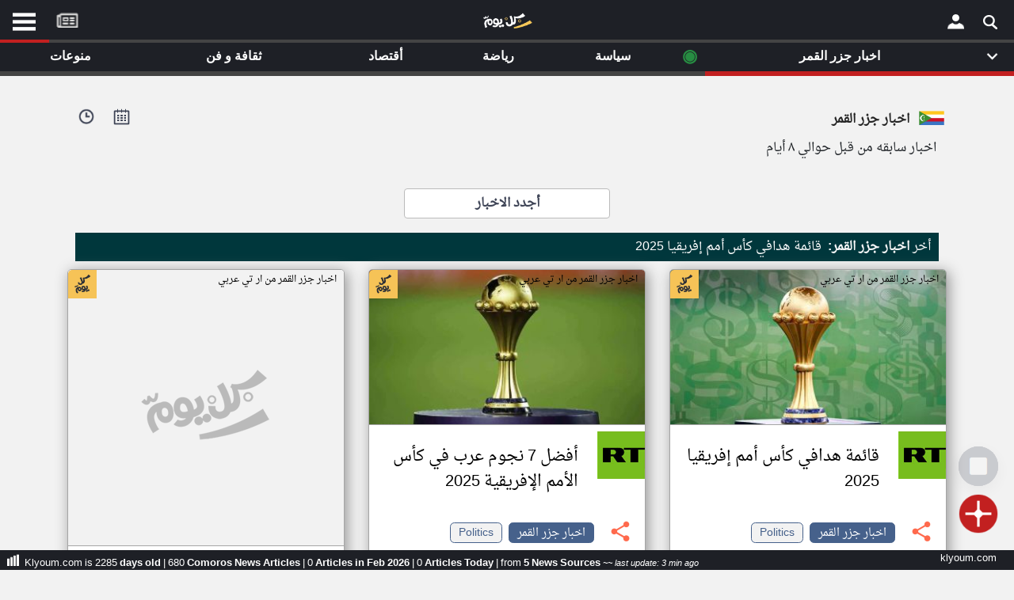

--- FILE ---
content_type: text/html; charset=UTF-8
request_url: https://www.klyoum.com/comoros-news/news-by-the-day.php?t=767&k=4179&n=32&e=2262&k=95&f=958&p=258&n=8&c=64
body_size: 23552
content:
<!DOCTYPE html><html lang="ar" ><head><title>اخبار جزر القمر من جزر القمر - أخبار كل يوم</title> <meta charset="utf-8"> <link rel="canonical" href="https://www.klyoum.com/comoros-news/news-by-the-day.php?t=767&k=4179&n=32&e=2262&k=95&f=958&p=258&n=8&c=64" hreflang="ar"/> <meta name="viewport" content="width=device-width, initial-scale=1.0"> <link rel="apple-touch-icon" sizes="57x57" href="/images/iconssss/apple-icon-57x57.png"><link rel="apple-touch-icon" sizes="60x60" href="/images/iconssss/apple-icon-60x60.png"><link rel="apple-touch-icon" sizes="72x72" href="/images/iconssss/apple-icon-72x72.png"><link rel="apple-touch-icon" sizes="76x76" href="/images/iconssss/apple-icon-76x76.png"><link rel="apple-touch-icon" sizes="114x114" href="/images/iconssss/apple-icon-114x114.png"><link rel="apple-touch-icon" sizes="120x120" href="/images/iconssss/apple-icon-120x120.png"><link rel="apple-touch-icon" sizes="144x144" href="/images/iconssss/apple-icon-144x144.png"><link rel="apple-touch-icon" sizes="152x152" href="/images/iconssss/apple-icon-152x152.png"><link rel="apple-touch-icon" sizes="180x180" href="/images/iconssss/apple-icon-180x180.png"><link rel="icon" type="image/png" sizes="192x192" href="/images/iconssss/android-icon-192x192.png"><link rel="icon" type="image/png" sizes="32x32" href="/images/iconssss/favicon-32x32.png"><link rel="icon" type="image/png" sizes="96x96" href="/images/iconssss/favicon-96x96.png"><link rel="icon" type="image/png" sizes="16x16" href="/images/iconssss/favicon-16x16.png"> <meta name="description" content=".اخبار جزر القمر من جزر القمر - أخبار كل يوم"> <meta http-equiv="Content-Language" content="ar"> <meta http-equiv="Content-Type" content="text/html; charset=utf-8"><meta name="keywords" CONTENT="الشرق الأوسط أخبار,أخر الاخبار,أخبار عاجلة,نبضكل يومكل يوم,تطبيق كل يوم للكمبيوتر,تطبيق نبض للويندوز,موقع كل يوم,العالم, أخبار الكويت, أخبار مصر, أخبار السعودية, أخبار الإمارات"> <meta name="category" CONTENT="Entertainment"> <meta name="GENERATOR" content="Microsoft FrontPage 12.0"> <meta name="ProgId" content="FrontPage.Editor.Document"> <meta name="robots" CONTENT="all"> <meta name="category" CONTENT="Entertainment"> <meta name="author" CONTENT="موقع كل يوم"> <meta name="reply-to" CONTENT="info@klyoum.com"> <meta name="copyright" CONTENT="موقع كل يوم"> <meta name="rating" CONTENT="General"> <link rel="preload" href="/css/allBelow.css?ver=0.11347" as="style" /><link rel="stylesheet" type="text/css" href="/css/allBelow.css?ver=0.11347" media="screen" Async="true"><!-- <link rel="preload" as="font" href="/includes/fonts/DroidNaskh-Regular.woff" type="font/woff" crossorigin="anonymous" /> --> <style>@font-face {font-family: 'Droid Arabic Naskh';font-style: normal;font-weight: 400;src: url(/includes/fonts/DroidNaskh-Regular.eot);src: url(/includes/fonts/DroidNaskh-Regular.eot?#iefix) format('embedded-opentype'),url(/includes/fonts/DroidNaskh-Regular.woff) format('woff'),url(/includes/fonts/DroidNaskh-Regular.woff2) format('woff2'),url(/includes/fonts/DroidNaskh-Regular.ttf) format('truetype');font-display: swap;}.divB h1 {word-wrap: break-word;color: #555;display: inherit;font-weight: 700;margin: 0;line-height: 40px;letter-spacing: -1px;font-family: inherit;font-size: 24px;}.table-sm td, .table-sm th {padding: .3rem;padding-top: 0.3rem;}.table td, .table th {vertical-align: top;border-top: 1px solid #dee2e6;}</style> <meta property="og:title" content="klyoum.com | أخبار كل يوم | اخبار جزر القمر"><meta property="og:description" content="اخبار جزر القمر - كل يوم, مجله إلكترونية مستقلة تجمع جميع الأخبار السياسية، الفنية، الرياضية، الأقتصاديه و حواء في لبنان والشرق الأوسط"><meta property="og:type" content="article"><meta property="og:url" content="https://www.klyoum.com/comoros-news/index.php"><meta property="og:image" content="https://www.klyoum.com/images/og_cover.png"><meta property="og:image:secure_url" content="https://www.klyoum.com/images/og_cover.png"><meta property="og:image:type" content="image/gif"><meta property="og:image:width" content="1200"><meta property="og:image:height" content="675"><meta property="og:image:alt" content="كل يوم | جميع الأخبار في موقع واحد"><meta property="og:site_name" content="موقع كل يوم"><meta property="fb:app_id" content="555511324543858"><meta property="og:locale:alternate" content="en_US"><meta property="article:tag" content="لبنان"><meta property="article:tag" content="سوريا"><meta property="article:tag" content="ليبيا"><meta property="article:tag" content="مصر"><meta property="article:tag" content="فلسطين"><meta property="article:tag" content="الخليج"><meta property="og:see_also" content="https://www.klyoum.com/lebanon-news/index.php"><meta property="og:see_also" content="https://www.klyoum.com/morocco-news/index.php"><meta property="og:see_also" content="https://www.klyoum.com/syria-news/index.php"><meta property="og:see_also" content="https://www.klyoum.com/palestine-news/index.php"><meta property="og:see_also" content="https://www.klyoum.com/saudi-arabia-news/index.php"><meta property="og:see_also" content="https://www.klyoum.com/uae-news/index.php"><meta property="og:see_also" content="https://www.klyoum.com/egypt-news/index.php"><meta name="twitter:card" content="summary_large_image"><meta name="twitter:site" content="@klyoum_"><meta name="twitter:creator" content="@klyoum_"><meta name="twitter:title" content="klyoum.com | أخبار كل يوم | اخبار جزر القمر"><meta name="twitter:description" content="اخبار جزر القمر - كل يوم, مجله إلكترونية مستقلة تجمع جميع الأخبار السياسية، الفنية، الرياضية، الأقتصاديه و حواء في لبنان والشرق الأوسط"><meta name="twitter:image:src" content="https://www.klyoum.com/images/twitter_card_1.png"> <script type="application/ld+json">{"@context" : "http://schema.org","@type" : "Organization","name":"موقع كل يوم","logo" : "https://www.klyoum.com/images/logo_squares.png","url" : "https://www.klyoum.com/","sameAs" : [ "https://www.facebook.com/klyoumcom","https://twitter.com/klyoumNews"],"contactPoint" : [ {"@type" : "ContactPoint","telephone" : "+961123456","contactType" : "customer service"} ]}</script><script type="application/ld+json">{"@context": "http://schema.org","@type": "WebSite","url": "https://www.klyoum.com/","potentialAction": {"@type": "SearchAction","target": "https://www.klyoum.com/search?keywords={search_term_string}","query-input": "required name=search_term_string"}}</script></head><body class="skin-blue sidebar-hidden ctrl-lists act-unsubscribe"><div id="page" class="wrapper" style="height:100%"> <!-- --> <div id="content-wrapper" class="content-wrapper" style="background-color: #f2f2f2;"><div class="container-fluid-large col-xs-12"><div id="right-Menu"> <div id="LeftMenuCon" class="RightMenuConH" align="center" style="left:0"> <span class="closebtnH" style="cursor: pointer;" onclick="closeNavH()"><p>×</p></span> <br><br> <div class="RightMenu" align="center" > <div id="text2_wrapper"><img src="/images/KLXXX.png" alt="klyoum.com" style="width: 120px;height:34px"></div> <div style="direction:rtl"> <nav style="margin: 10px 0;"> <ul class="NavMenu"> <li><a href="/index.php">الصفحة الرئيسية</a></li> <li><div class="LineDate" style="margin: 0 0 10px 0;;"></div></li> <li><a title="أخر أخبار الوطن العربي" href="/أخبار-العالم-العربي.php">أخر أخبار الوطن العربي</a></li> <li><div class="LineDate" style="margin: 0 0 10px 0;;"></div></li> <li><a href="/about-us.php">من نحن</a></li> <li><a href="/contact-us.php">إتصل بنا</a></li> <li><a href="/terms-of-use.php">شروط الاستخدام</a></li> <li><a href="/privacy-policy.php">سياسة الخصوصية</a></li> <li><a href="/dmca.php">الحقوق الفكرية</a></li> <li><div class="LineDate" style="margin: 0 0 10px 0;;"></div></li> <li><a href="/partner-with-us/our-news-sources.php">مصادر الأخبار</a></li> <li><div class="LineDate" style="margin: 0 0 10px 0;;"></div></li> <li><a href="/news-source-request.php" >أقترح اضافة مصدر</a></li> <li><div class="LineDate" style="margin: 0 0 10px 0;;"></div></li> <li> <div class="flagDiv" align="center"><img onclick="myFunctionRightmenu()" alt="comoros" src="/assets/flags/comoros.png" style="width: 60px;height:42px"></div> <div style="background-image:none;font-weight:700" onclick="myFunctionRightmenu()" class="dropbtn">تغيير الدولة</div> </li> <li style="line-height: 24px;"><a href="/comoros-news/media/index.php" title="مصادر الأخبار من جزر القمر" >مصادر الأخبار من جزر القمر</a></li> <li style="line-height: 24px;"><a href="/comoros-news/latest-news.php" title = "اخبار جزر القمر على مدار الساعة" >اخبار جزر القمر على مدار الساعة</a></li> <li style="line-height: 24px;"><a href="/comoros-news/happening-now-news.php" title = "أهم اخبار جزر القمر العاجلة والمباشرة" >أهم اخبار جزر القمر العاجلة والمباشرة</a></li> </ul> </nav> </div> <br> <div style="padding:34px;font-weight:normal"><p class="PDown" style="font-size: 14px;"></p></div> </div> <div class="LastLine d20" ><p class="PDown">تعبر المقالات الموجوده هنا عن وجهة نظر كاتبيها.</p></div> <div style="width:82%" align="left"> <a title="Klyoum facebook Page" href="https://www.facebook.com/klyoumcom" target="_blank"><div class="socialIMG" style="background-position: -18px -11px;margin-right: 4px;"></div></a> <a title="Klyoum Instagram Page" href="https://www.instagram.com/klyoum_com" target="_blank"><div class="socialIMG" style="background-position: -69px -53px;"></div></a> </div></div><div id="RightMenuConH" class="RightMenuConH" align="center" style=""> <span class="closebtnH" style="cursor: pointer;" onclick="closeNavH()"><p>×</p></span><br><br> <div class="RightMenu" align="center" ><div id="text2_wrapper"><img src="/images/KLXXX.png" alt="klyoum.com" style="width: 120px;height:34px"></div><div style="direction:rtl"> <div class="flagDiv" align="center"><img alt="comoros" src="/assets/flags/comoros.png" style="width: 60px;height:42px"></div> <div class="LineDate" style="text-align: right;"> <span> <strong>جزر القمر</strong> &nbsp;٢&nbsp;شباط&nbsp;٢٠٢٦&nbsp; </span> </div></div><br><div style="padding:34px;font-weight:normal"><p class="PDown" style="font-size: 14px;">قم بالدخول أو انشئ حساب شخصي لمتابعة مصادرك المفضلة</p></div><div><a onclick="gtag('event', 'click', {'event_category': 'klyoum App','event_label': 'RightMenu Login'});" href="https://app.klyoum.com/login"><button class="button1" aria-label="Submit Modal Form">تسجيل الدخول</button></div></a> <div class="LastLine" ><p class="PDown" style="">ملاحظة: الدخول عن طريق الدعوة فقط.</p></div> </div> <div class="LastLine d20" ><p class="PDown" style="">تعبر المقالات الموجوده هنا عن وجهة نظر كاتبيها.</p></div><div style="width:82%" align="left"><a title="Klyoum facebook Page" href="https://www.facebook.com/klyoumcom" target="_blank"><div class="socialIMG" style="background-position: -18px -11px;margin-right: 4px;"></div></a><a title="Klyoum Instagram Page" href="https://www.instagram.com/klyoum_com" target="_blank"><div class="socialIMG" style="background-position: -69px -53px;"></div></a></div></div> <div id="RightMenuCon" class="RightMenuCon" align="center" style=""><div class="RightMenu" align="center" ><div id="text2_wrapper"><img src="/images/KLXXX.png" alt="klyoum.com" style="width: 120px;height:34px"></div> <div style="direction:rtl"> <div class="flagDiv" align="center"><img alt="comoros" src="/assets/flags/comoros.png" style="width: 60px;height:42px"></div> <div class="LineDate" style="text-align: right;"> <span> <strong>جزر القمر</strong> &nbsp;٢&nbsp;شباط&nbsp;٢٠٢٦&nbsp; </span> </div></div><br><div style="padding:34px;font-weight:normal"><p class="PDown" style="font-size: 14px;">قم بالدخول أو انشئ حساب شخصي لمتابعة مصادرك المفضلة</p></div><div><a	onclick="gtag('event', 'click', {'event_category': 'klyoum App','event_label': 'RightMenu Login'});"	href="https://app.klyoum.com/login"><button class="button1" aria-label="Submit Modal Form">تسجيل الدخول</button></div></a><div class="LastLine" ><p class="PDown" style="">ملاحظة: الدخول عن طريق الدعوة فقط.</p></div></div> <div class="LastLine d20" ><p class="PDown" style="">تعبر المقالات الموجوده هنا عن وجهة نظر كاتبيها.</p></div><div style="width:82%" align="left"><a title="Klyoum facebook Page" href="https://www.facebook.com/klyoumcom" target="_blank"><div class="socialIMG" style="background-position: -18px -11px;margin-right: 4px;"></div></a><a title="Klyoum Instagram Page" href="https://www.instagram.com/klyoum_com" target="_blank"><div class="socialIMG" style="background-position: -69px -53px;"></div></a></div></div><div align="center" style="background-color:#000000"><div style="max-width:400px"><!-- <table style="width:100%"><tr><td align="center" style="color: #cacaca;line-height: 20px; padding-top: 7px;padding-bottom: 1px;"><a href="https://play.google.com/store/apps/details?id=com.yonilabs.klyoum_com"><img alt="موقع كل يوم" title="موقع كل يوم" class="img-responsive lazyloaded" src="/images/btn_google.webp" onerror="this.src='https://www.klyoum.com/images/article_empty_2.webp'" data-src="/images/btn_google.webp" width="150" height="45" style="margin-right:12px"></a> <img alt="موقع كل يوم" title="موقع كل يوم" class="img-responsive lazyloaded" src="/images/btn_apple.webp" onerror="this.src='https://www.klyoum.com/images/article_empty_2.webp'" data-src="/images/btn_apple.webp" width="150" height="45" style="margin-right:0px"></td></tr></table> --></div></div><link href="/includes/js/1.3.2/jquery-1.3.2.min.js?ver=bass0" rel="preload" as="script"><script src="/includes/js/1.3.2/jquery-1.3.2.min.js?ver=bass0" ></script><script type="text/javascript">var jq = $.noConflict();	jq(function() {	jq('.load_more').live("click",function() {	var last_msg_id = jq(this).attr("id");	if(last_msg_id!='end'){	jq.ajax({	type: "POST",	url: "https://www.klyoum.com/includes/news/news.hour.lebanon.min_more.php",	data: "lastmsg=" + last_msg_id + "&userid=km&m=d&n=0&token=acdmCxvjhF5UY",	beforeSend: function() {	jq('a.load_more').html('<img src="/images/loading1.gif" />');	},	success: function(html){	jq("#more").remove();	jq("#updates").append(html);	}	});	}	return false;	});	});</script><div class="container"><div class="row" style="margin-top: 16px;margin-bottom: 10px;"><div align="right" class="mainTitleRedtop"><div class="mainTitleRed"><div style="float: left;padding: 5px;margin-left: 24px;"><a href="javascript:void();" onclick="openTimeLine()"><img style="width: 20px;" title="أخبار كل يوم | klyoum.comnews on twitter" alt="" src="/images/minisearch3.png"></a></div><div style="float: left;padding: 5px;margin-left: 14px;"><a href="javascript:void();" onclick="opendays()"><img style="width: 21px;" title="أخبار كل يوم | klyoum.comnews on twitter" alt="" src="/images/minisearch55.png"></a></div><img width="36" height="24" class="topFlag" alt="comoros" src="/assets/flags/comoros.png"><h2><strong>اخبار جزر القمر</strong></h2></div><div style="margin-right: 28px;direction:rtl">اخبار سابقه من قبل حوالي ٨ أيام </div></div></div><div style="width:100%;margin-bottom: 10px;margin-top: 14px;"><div align="center" style="direction:rtl"><div class="logo" align="center" style="display: inline;width:130px" ><p style=""> <br> </p></div></div><div class="row" style="margin-bottom: 18px;"><div align="center" style="width: 100%;"><a title="إقرأ السابق" class="load_more_dry" href="/comoros-news/index.php" style="margin:0;font-size: inherit;color: inherit;font-weight: 800;">أجدد الاخبار</a></div></div><style>.NewsArt{line-height: 100%;color: #f8f8f8;font-weight: 400;margin: 10px;padding: 10px;background: #00373c;direction:rtl}</style> <div class="NewsArt" align="right"> <div> <p style = "display: inline;"> أخر <strong style="margin-left: 4px;">اخبار جزر القمر:</strong></p> <a title="قائمة هدافي كأس أمم إفريقيا 2025" href="/comoros-news/ar/42-قائمة-هدافي-كأس-أمم-إفريقيا-2025" style="text-decoration:none;color: #fff !important;"> <span style = "display: inline;">قائمة هدافي كأس أمم إفريقيا 2025</span> </a> </div> </div><div id="updates" class="row reverse"> <script type="application/ld+json">{"@context": "https://schema.org","@type": "NewsArticle","mainEntityOfPage": {"@type": "WebPage","@id": "https://www.klyoum.com/comoros-news/ar/42-قائمة-هدافي-كأس-أمم-إفريقيا-2025"},"headline": "قائمة هدافي كأس أمم إفريقيا 2025","image": ["assets/img/comoros-news/2026/1/m-42-قائمة-هدافي-كأس-أمم-إفريقيا-2025.jpeg?w=360-202","https://www.klyoum.com/images/logo_1600x900.png","https://www.klyoum.com/images/logo_1200x675.png"],"datePublished": "2026-01-19 09:34:12","dateModified": "2026-01-19 09:34:12","author": {"@type": "Person","name": "Salim Abdel Salam","url": "https://www.klyoum.com"},"publisher": {"@type": "Organization","name": "klyoum.com","logo": {"@type": "ImageObject","url": "https://www.klyoum.com/images/logo_60x167.png"}}}</script><div class="col-lg-4"><link rel="preload" as="image" href="https://www.news766.com/assets/img/comoros-news/2026/1/m-42-قائمة-هدافي-كأس-أمم-إفريقيا-2025.jpeg?w=360-202" /><article style=""><div class="article grow" align="center" ><img class="klyoumLogo" src="https://www.klyoum.com/images/klyoum-icon-240x240.webp" width="36" height="36"><table cellpadding="0" cellspacing="0" ><tr><td class="a0 addGray" colspan="2" align="center" style="border-bottom: 1px solid #a5a5a5;"><a href="https://www.klyoum.com/comoros-news/ar/42-قائمة-هدافي-كأس-أمم-إفريقيا-2025" onclick="gtag('event', 'click', {'event_category': 'link to klyoum article','event_label': 'NewsFeedbox_link to klyoum article page'});" title="قائمة هدافي كأس أمم إفريقيا 2025"><figure><div class="PhototagXR">اخبار جزر القمر من ار تي عربي</div><img class="lazyload seperateImgD" src="/images/background-10x10-transparent.png" onerror="this.src='https://www.klyoum.com/images/background-10x10-transparent.png';" style="width:100%" data-src="https://www.news766.com/assets/img/comoros-news/2026/1/m-42-قائمة-هدافي-كأس-أمم-إفريقيا-2025.jpeg?w=360-202" ></a></td></tr><tr><td class="a1" valign="top" style="padding-top: 8px;"> <img alt="" class="lazyload addGray" src="/images/background-10x10-transparent.png" onerror="this.src='https://www.klyoum.com/images/background-10x10-transparent.png';" style="width:100%" data-src="https://www.klyoum.com/assets/rt.png" ></td><td class="a5" valign="top"><a class="addGray" href="https://www.klyoum.com/comoros-news/ar/42-قائمة-هدافي-كأس-أمم-إفريقيا-2025" onclick="gtag('event', 'click', {'event_category': 'link to klyoum article','event_label': 'NewsFeedbox_link to klyoum article page'});" title="قائمة هدافي كأس أمم إفريقيا 2025"><h4 style="">قائمة هدافي كأس أمم إفريقيا 2025</h4></a></td></tr><tr style="height: 50px;"><td align="center"><a href="javascript:void();" onclick="openshare(117088030)" style="text-decoration:none"><img alt="share" class="shareicon noGray " src="/images/social/share1.png?p=p"></a> </td><td class="a6" style="direction: rtl;padding-right: 0px" align="right"><div id="117088030" align="center" style="display:none"><div align="center" style="display: inline-block;margin-left: 0px;"><div style="display: inline;margin:2px 0 2px 19px;"><a href="mailto:?subject=أخبار كل يوم | | قائمة هدافي كأس أمم إفريقيا 2025&body=https://www.klyoum.com/u/QG60YL" title="Share by Email"> <div class="socialIMG" style="background-position: -223px -11px;"></div></a></div><div style="display: inline;margin:2px 0 2px 19px;"><div class="socialIMG" style="background-position: -171px -54px;"></div></div><div style="display: inline;margin:2px 0 2px 19px;"><script>function windowpoppp(url, width, height) {	var leftPosition, topPosition;	leftPosition = (window.screen.width / 2) - (window.screen.width / 2);	topPosition = (window.screen.height / 2) - (window.screen.width / 2);	window.open(url, "Window2qp", "status=no,height=" + height + ",width=" + width + ",resizable=yes,left=" + leftPosition + ",top=" + topPosition + ",screenX=" + leftPosition + ",screenY=" + topPosition + ",toolbar=no,menubar=no,scrollbars=no,location=no,directories=no");	return false;	}</script><a title="linkedin" href="http://www.linkedin.com/shareArticle?mini=true&url=https://www.klyoum.com/u/QG60YL&title=%D8%A3%D8%AE%D8%A8%D8%A7%D8%B1+%D9%83%D9%84+%D9%8A%D9%88%D9%85+%7C++%7C+%D9%82%D8%A7%D8%A6%D9%85%D8%A9+%D9%87%D8%AF%D8%A7%D9%81%D9%8A+%D9%83%D8%A3%D8%B3+%D8%A3%D9%85%D9%85+%D8%A5%D9%81%D8%B1%D9%8A%D9%82%D9%8A%D8%A7+2025&summary=%D8%A3%D8%AE%D8%A8%D8%A7%D8%B1+%D9%83%D9%84+%D9%8A%D9%88%D9%85+%7C++%7C+%D9%82%D8%A7%D8%A6%D9%85%D8%A9+%D9%87%D8%AF%D8%A7%D9%81%D9%8A+%D9%83%D8%A3%D8%B3+%D8%A3%D9%85%D9%85+%D8%A5%D9%81%D8%B1%D9%8A%D9%82%D9%8A%D8%A7+2025&source=klyoum.com" target="_blank" rel="noreferrer" onclick="return windowpoppp(this.href, 600, 400);" data-reveal-id="Klyoum"><div class="socialIMG" style="background-position: -120px -11px;"></div></a></div><div style="display: inline;margin:2px 0 2px 19px;"><script>function windowpop(url, width, height) {	var leftPosition, topPosition;	leftPosition = (window.screen.width / 2) - (window.screen.width / 2);	topPosition = (window.screen.height / 2) - (window.screen.width / 2);	window.open(url, "Windowsssssq", "status=no,height=" + height + ",width=" + width + ",resizable=yes,left=" + leftPosition + ",top=" + topPosition + ",screenX=" + leftPosition + ",screenY=" + topPosition + ",toolbar=no,menubar=no,scrollbars=no,location=no,directories=no");	return false;	}</script><a target="_blank" rel="noreferrer" title="twitter" href="https://twitter.com/intent/tweet?url=https://www.klyoum.com/u/QG60YL&text=أخبار+كل+يوم+-+-+قائمة+هدافي+كأس+أمم+إفريقيا+2025&amp;via=klyoum_&amp;hashtags=" target="_blank" rel="noreferrer" onclick="return windowpop(this.href, 600, 400);" data-reveal-id="klyoum"><div class="socialIMG" style="background-position: -69px -11px;"></div></a></div><div style="display: inline;margin:2px 0 2px 0px;"><script>function windowpopp(url, width, height) {	var leftPosition, topPosition;	leftPosition = (window.screen.width / 2) - (window.screen.width / 2);	topPosition = (window.screen.height / 2) - (window.screen.width / 2);	window.open(url, "Window2q", "status=no,height=" + height + ",width=" + width + ",resizable=yes,left=" + leftPosition + ",top=" + topPosition + ",screenX=" + leftPosition + ",screenY=" + topPosition + ",toolbar=no,menubar=no,scrollbars=no,location=no,directories=no");	return false;	}</script><a title="facebook" href="https://www.facebook.com/sharer/sharer.php?u=https://www.klyoum.com/u/QG60YL" target="_blank" rel="noreferrer" onclick="return windowpopp(this.href, 600, 400);" data-reveal-id="Klyoum"><div class="socialIMG" style="background-position: -18px -11px;"></div></a></div></div></div><div id="1170880302" style="margin-top: 4px;"><div class="tags-container"><a class="addGray artTag artTagx" title="اخبار جزر القمر" href="/comoros-news/index.php"> اخبار جزر القمر</a><a class="addGray artTagCatagory" title="politics - اخبار جزر القمر" href="/comoros-news/politics/index.php">Politics</a><p class="extratag"></p></div></div></td></tr><tr><td class="a3" colspan="2" align="left"><div><a href="https://www.klyoum.com/comoros-news/ar/42-قائمة-هدافي-كأس-أمم-إفريقيا-2025" onclick="gtag('event', 'click', {'event_category': 'link to klyoum article','event_label': 'NewsFeedbox_link to klyoum article page'});" title="قائمة هدافي كأس أمم إفريقيا 2025">Jan 19, 2026 <p class="aboutage addGray" style="">منذ ١٤ يوم</p></a><div class="uniqueid"><a href="javascript:void();" onclick="openuniqueId(17088030)" style="text-decoration:none">QG60YL</a></div></div><div id="17088030" class="unique_id" align="center" style="display:none"><div class="alert alert-success" style="margin-top: 40px;" align="center"><div class="Sb" align="right"><strong style="color:#3c4254;font-size: 12px;">QG60YL</strong> <p class="NewArabic30" >هذا الرقم التسلسلي للإستعانة به في حال الإبلاغ عن المقالة او العودة اليها لاحقا‎.</p></div><div align="right" style="box-sizing: border-box;direction: rtl;"><button class="pp3" onclick="copyText(16017730)">انسخ الرابط</button><input id="16017730" type="text" value="klyoum.com/u/QG60YL" style="font-size: 14px;pointer-events: none;width: 170px;direction: ltr;border: 0;" ></div></div></div></td></tr><tr style="border-top: 1px solid #e1e8ed;height: 34px;"> <td class="a4" align="right" colspan="2" style="padding: 4px 12px 1px 12px;"> <div style="display: inline-block;"> <a href="https://www.klyoum.com/comoros-news/media/rt.php" title="ار تي عربي"><span class="NewArabic18" style="color:#000">ار تي عربي</span></a> &#8226; <a href="https://www.klyoum.com/comoros-news/media/rt.php" title="ار تي عربي"><span class="NewArabic18" style="color:#000;"><strong>arabic.rt.com</strong></span></a> </div><div class="b1" style="float: left;"><p class="NewArabic18" style="line-height: 0px;">عدد الكلمات: ١٤١ </p></div></td></tr></table></div></article> <div align="center"> <div class="article articleSimilar" align="center" style=""> </div></div></div><script type="application/ld+json">{"@context": "https://schema.org","@type": "NewsArticle","mainEntityOfPage": {"@type": "WebPage","@id": "https://www.klyoum.com/comoros-news/ar/92-أفضل-7-نجوم-عرب-في-كأس-الأمم-الإفريقية-2025"},"headline": "أفضل 7 نجوم عرب في كأس الأمم الإفريقية 2025","image": ["assets/img/comoros-news/2026/1/m-92-أفضل-7-نجوم-عرب-في-كأس-الأمم-الإفريقية-2025.jpeg?w=360-202","https://www.klyoum.com/images/logo_1600x900.png","https://www.klyoum.com/images/logo_1200x675.png"],"datePublished": "2026-01-16 13:04:10","dateModified": "2026-01-16 13:04:10","author": {"@type": "Person","name": "Salim Abdel Salam","url": "https://www.klyoum.com"},"publisher": {"@type": "Organization","name": "klyoum.com","logo": {"@type": "ImageObject","url": "https://www.klyoum.com/images/logo_60x167.png"}}}</script><div class="col-lg-4"><link rel="preload" as="image" href="https://www.news766.com/assets/img/comoros-news/2026/1/m-92-أفضل-7-نجوم-عرب-في-كأس-الأمم-الإفريقية-2025.jpeg?w=360-202" /><article style=""><div class="article grow" align="center" ><img class="klyoumLogo" src="https://www.klyoum.com/images/klyoum-icon-240x240.webp" width="36" height="36"><table cellpadding="0" cellspacing="0" ><tr><td class="a0 addGray" colspan="2" align="center" style="border-bottom: 1px solid #a5a5a5;"><a href="https://www.klyoum.com/comoros-news/ar/92-أفضل-7-نجوم-عرب-في-كأس-الأمم-الإفريقية-2025" onclick="gtag('event', 'click', {'event_category': 'link to klyoum article','event_label': 'NewsFeedbox_link to klyoum article page'});" title="أفضل 7 نجوم عرب في كأس الأمم الإفريقية 2025"><figure><div class="PhototagXR">اخبار جزر القمر من ار تي عربي</div><img class="lazyload seperateImgD" src="/images/background-10x10-transparent.png" onerror="this.src='https://www.klyoum.com/images/background-10x10-transparent.png';" style="width:100%" data-src="https://www.news766.com/assets/img/comoros-news/2026/1/m-92-أفضل-7-نجوم-عرب-في-كأس-الأمم-الإفريقية-2025.jpeg?w=360-202" ></a></td></tr><tr><td class="a1" valign="top" style="padding-top: 8px;"> <img alt="" class="lazyload addGray" src="/images/background-10x10-transparent.png" onerror="this.src='https://www.klyoum.com/images/background-10x10-transparent.png';" style="width:100%" data-src="https://www.klyoum.com/assets/rt.png" ></td><td class="a5" valign="top"><a class="addGray" href="https://www.klyoum.com/comoros-news/ar/92-أفضل-7-نجوم-عرب-في-كأس-الأمم-الإفريقية-2025" onclick="gtag('event', 'click', {'event_category': 'link to klyoum article','event_label': 'NewsFeedbox_link to klyoum article page'});" title="أفضل 7 نجوم عرب في كأس الأمم الإفريقية 2025"><h4 style="">أفضل 7 نجوم عرب في كأس الأمم الإفريقية 2025</h4></a></td></tr><tr style="height: 50px;"><td align="center"><a href="javascript:void();" onclick="openshare(115214907)" style="text-decoration:none"><img alt="share" class="shareicon noGray " src="/images/social/share1.png?p=p"></a> </td><td class="a6" style="direction: rtl;padding-right: 0px" align="right"><div id="115214907" align="center" style="display:none"><div align="center" style="display: inline-block;margin-left: 0px;"><div style="display: inline;margin:2px 0 2px 19px;"><a href="mailto:?subject=أخبار كل يوم | | أفضل 7 نجوم عرب في كأس الأمم الإفريقية 2025&body=https://www.klyoum.com/u/YD16SE" title="Share by Email"> <div class="socialIMG" style="background-position: -223px -11px;"></div></a></div><div style="display: inline;margin:2px 0 2px 19px;"><div class="socialIMG" style="background-position: -171px -54px;"></div></div><div style="display: inline;margin:2px 0 2px 19px;"><script>function windowpoppp(url, width, height) {	var leftPosition, topPosition;	leftPosition = (window.screen.width / 2) - (window.screen.width / 2);	topPosition = (window.screen.height / 2) - (window.screen.width / 2);	window.open(url, "Window2qp", "status=no,height=" + height + ",width=" + width + ",resizable=yes,left=" + leftPosition + ",top=" + topPosition + ",screenX=" + leftPosition + ",screenY=" + topPosition + ",toolbar=no,menubar=no,scrollbars=no,location=no,directories=no");	return false;	}</script><a title="linkedin" href="http://www.linkedin.com/shareArticle?mini=true&url=https://www.klyoum.com/u/YD16SE&title=%D8%A3%D8%AE%D8%A8%D8%A7%D8%B1+%D9%83%D9%84+%D9%8A%D9%88%D9%85+%7C++%7C+%D8%A3%D9%81%D8%B6%D9%84+7+%D9%86%D8%AC%D9%88%D9%85+%D8%B9%D8%B1%D8%A8+%D9%81%D9%8A+%D9%83%D8%A3%D8%B3+%D8%A7%D9%84%D8%A3%D9%85%D9%85+%D8%A7%D9%84%D8%A5%D9%81%D8%B1%D9%8A%D9%82%D9%8A%D8%A9+2025&summary=%D8%A3%D8%AE%D8%A8%D8%A7%D8%B1+%D9%83%D9%84+%D9%8A%D9%88%D9%85+%7C++%7C+%D8%A3%D9%81%D8%B6%D9%84+7+%D9%86%D8%AC%D9%88%D9%85+%D8%B9%D8%B1%D8%A8+%D9%81%D9%8A+%D9%83%D8%A3%D8%B3+%D8%A7%D9%84%D8%A3%D9%85%D9%85+%D8%A7%D9%84%D8%A5%D9%81%D8%B1%D9%8A%D9%82%D9%8A%D8%A9+2025&source=klyoum.com" target="_blank" rel="noreferrer" onclick="return windowpoppp(this.href, 600, 400);" data-reveal-id="Klyoum"><div class="socialIMG" style="background-position: -120px -11px;"></div></a></div><div style="display: inline;margin:2px 0 2px 19px;"><script>function windowpop(url, width, height) {	var leftPosition, topPosition;	leftPosition = (window.screen.width / 2) - (window.screen.width / 2);	topPosition = (window.screen.height / 2) - (window.screen.width / 2);	window.open(url, "Windowsssssq", "status=no,height=" + height + ",width=" + width + ",resizable=yes,left=" + leftPosition + ",top=" + topPosition + ",screenX=" + leftPosition + ",screenY=" + topPosition + ",toolbar=no,menubar=no,scrollbars=no,location=no,directories=no");	return false;	}</script><a target="_blank" rel="noreferrer" title="twitter" href="https://twitter.com/intent/tweet?url=https://www.klyoum.com/u/YD16SE&text=أخبار+كل+يوم+-+-+أفضل+7+نجوم+عرب+في+كأس+الأمم+الإفريقية+2025&amp;via=klyoum_&amp;hashtags=" target="_blank" rel="noreferrer" onclick="return windowpop(this.href, 600, 400);" data-reveal-id="klyoum"><div class="socialIMG" style="background-position: -69px -11px;"></div></a></div><div style="display: inline;margin:2px 0 2px 0px;"><script>function windowpopp(url, width, height) {	var leftPosition, topPosition;	leftPosition = (window.screen.width / 2) - (window.screen.width / 2);	topPosition = (window.screen.height / 2) - (window.screen.width / 2);	window.open(url, "Window2q", "status=no,height=" + height + ",width=" + width + ",resizable=yes,left=" + leftPosition + ",top=" + topPosition + ",screenX=" + leftPosition + ",screenY=" + topPosition + ",toolbar=no,menubar=no,scrollbars=no,location=no,directories=no");	return false;	}</script><a title="facebook" href="https://www.facebook.com/sharer/sharer.php?u=https://www.klyoum.com/u/YD16SE" target="_blank" rel="noreferrer" onclick="return windowpopp(this.href, 600, 400);" data-reveal-id="Klyoum"><div class="socialIMG" style="background-position: -18px -11px;"></div></a></div></div></div><div id="1152149072" style="margin-top: 4px;"><div class="tags-container"><a class="addGray artTag artTagx" title="اخبار جزر القمر" href="/comoros-news/index.php"> اخبار جزر القمر</a><a class="addGray artTagCatagory" title="politics - اخبار جزر القمر" href="/comoros-news/politics/index.php">Politics</a><p class="extratag"></p></div></div></td></tr><tr><td class="a3" colspan="2" align="left"><div><a href="https://www.klyoum.com/comoros-news/ar/92-أفضل-7-نجوم-عرب-في-كأس-الأمم-الإفريقية-2025" onclick="gtag('event', 'click', {'event_category': 'link to klyoum article','event_label': 'NewsFeedbox_link to klyoum article page'});" title="أفضل 7 نجوم عرب في كأس الأمم الإفريقية 2025">Jan 16, 2026 <p class="aboutage addGray" style="">منذ ١٦ يوم</p></a><div class="uniqueid"><a href="javascript:void();" onclick="openuniqueId(15214907)" style="text-decoration:none">YD16SE</a></div></div><div id="15214907" class="unique_id" align="center" style="display:none"><div class="alert alert-success" style="margin-top: 40px;" align="center"><div class="Sb" align="right"><strong style="color:#3c4254;font-size: 12px;">YD16SE</strong> <p class="NewArabic30" >هذا الرقم التسلسلي للإستعانة به في حال الإبلاغ عن المقالة او العودة اليها لاحقا‎.</p></div><div align="right" style="box-sizing: border-box;direction: rtl;"><button class="pp3" onclick="copyText(19108067)">انسخ الرابط</button><input id="19108067" type="text" value="klyoum.com/u/YD16SE" style="font-size: 14px;pointer-events: none;width: 170px;direction: ltr;border: 0;" ></div></div></div></td></tr><tr style="border-top: 1px solid #e1e8ed;height: 34px;"> <td class="a4" align="right" colspan="2" style="padding: 4px 12px 1px 12px;"> <div style="display: inline-block;"> <a href="https://www.klyoum.com/comoros-news/media/rt.php" title="ار تي عربي"><span class="NewArabic18" style="color:#000">ار تي عربي</span></a> &#8226; <a href="https://www.klyoum.com/comoros-news/media/rt.php" title="ار تي عربي"><span class="NewArabic18" style="color:#000;"><strong>arabic.rt.com</strong></span></a> </div><div class="b1" style="float: left;"><p class="NewArabic18" style="line-height: 0px;">عدد الكلمات: ١٠٩ </p></div></td></tr></table></div></article> <div align="center"> <div class="article articleSimilar" align="center" style=""> </div></div></div><script type="application/ld+json">{"@context": "https://schema.org","@type": "NewsArticle","mainEntityOfPage": {"@type": "WebPage","@id": "https://www.klyoum.com/comoros-news/ar/29-حكم-يعترف-بارتكابه-خطأ-فادحا-في-كأس-إفريقيا-2025"},"headline": "حكم يعترف بارتكابه خطأ فادحا في كأس إفريقيا 2025","image": ["assets/img/comoros-news/2026/1/m-29-حكم-يعترف-بارتكابه-خطأ-فادحا-في-كأس-إفريقيا-2025.jpeg?w=360-247","https://www.klyoum.com/images/logo_1600x900.png","https://www.klyoum.com/images/logo_1200x675.png"],"datePublished": "2026-01-01 20:11:10","dateModified": "2026-01-01 20:11:10","author": {"@type": "Person","name": "Salim Abdel Salam","url": "https://www.klyoum.com"},"publisher": {"@type": "Organization","name": "klyoum.com","logo": {"@type": "ImageObject","url": "https://www.klyoum.com/images/logo_60x167.png"}}}</script><div class="col-lg-4"><link rel="preload" as="image" href="https://www.news766.com/assets/img/comoros-news/2026/1/m-29-حكم-يعترف-بارتكابه-خطأ-فادحا-في-كأس-إفريقيا-2025.jpeg?w=360-247" /><article style=""><div class="article grow" align="center" ><img class="klyoumLogo" src="https://www.klyoum.com/images/klyoum-icon-240x240.webp" width="36" height="36"><table cellpadding="0" cellspacing="0" ><tr><td class="a0 addGray" colspan="2" align="center" style="border-bottom: 1px solid #a5a5a5;"><a href="https://www.klyoum.com/comoros-news/ar/29-حكم-يعترف-بارتكابه-خطأ-فادحا-في-كأس-إفريقيا-2025" onclick="gtag('event', 'click', {'event_category': 'link to klyoum article','event_label': 'NewsFeedbox_link to klyoum article page'});" title="حكم يعترف بارتكابه خطأ فادحا في كأس إفريقيا 2025"><figure><div class="PhototagXR">اخبار جزر القمر من ار تي عربي</div><img class="lazyload seperateImgD" src="/images/background-10x10-transparent.png" onerror="this.src='https://www.klyoum.com/images/background-10x10-transparent.png';" style="width:100%" data-src="https://www.news766.com/assets/img/comoros-news/2026/1/m-29-حكم-يعترف-بارتكابه-خطأ-فادحا-في-كأس-إفريقيا-2025.jpeg?w=360-247" ></a></td></tr><tr><td class="a1" valign="top" style="padding-top: 8px;"> <img alt="" class="lazyload addGray" src="/images/background-10x10-transparent.png" onerror="this.src='https://www.klyoum.com/images/background-10x10-transparent.png';" style="width:100%" data-src="https://www.klyoum.com/assets/rt.png" ></td><td class="a5" valign="top"><a class="addGray" href="https://www.klyoum.com/comoros-news/ar/29-حكم-يعترف-بارتكابه-خطأ-فادحا-في-كأس-إفريقيا-2025" onclick="gtag('event', 'click', {'event_category': 'link to klyoum article','event_label': 'NewsFeedbox_link to klyoum article page'});" title="حكم يعترف بارتكابه خطأ فادحا في كأس إفريقيا 2025"><h4 style="">حكم يعترف بارتكابه خطأ فادحا في كأس إفريقيا 2025</h4></a></td></tr><tr style="height: 50px;"><td align="center"><a href="javascript:void();" onclick="openshare(120445368)" style="text-decoration:none"><img alt="share" class="shareicon noGray " src="/images/social/share1.png?p=p"></a> </td><td class="a6" style="direction: rtl;padding-right: 0px" align="right"><div id="120445368" align="center" style="display:none"><div align="center" style="display: inline-block;margin-left: 0px;"><div style="display: inline;margin:2px 0 2px 19px;"><a href="mailto:?subject=أخبار كل يوم | | حكم يعترف بارتكابه خطأ فادحا في كأس إفريقيا 2025&body=https://www.klyoum.com/u/PG03WV" title="Share by Email"> <div class="socialIMG" style="background-position: -223px -11px;"></div></a></div><div style="display: inline;margin:2px 0 2px 19px;"><div class="socialIMG" style="background-position: -171px -54px;"></div></div><div style="display: inline;margin:2px 0 2px 19px;"><script>function windowpoppp(url, width, height) {	var leftPosition, topPosition;	leftPosition = (window.screen.width / 2) - (window.screen.width / 2);	topPosition = (window.screen.height / 2) - (window.screen.width / 2);	window.open(url, "Window2qp", "status=no,height=" + height + ",width=" + width + ",resizable=yes,left=" + leftPosition + ",top=" + topPosition + ",screenX=" + leftPosition + ",screenY=" + topPosition + ",toolbar=no,menubar=no,scrollbars=no,location=no,directories=no");	return false;	}</script><a title="linkedin" href="http://www.linkedin.com/shareArticle?mini=true&url=https://www.klyoum.com/u/PG03WV&title=%D8%A3%D8%AE%D8%A8%D8%A7%D8%B1+%D9%83%D9%84+%D9%8A%D9%88%D9%85+%7C++%7C+%D8%AD%D9%83%D9%85+%D9%8A%D8%B9%D8%AA%D8%B1%D9%81+%D8%A8%D8%A7%D8%B1%D8%AA%D9%83%D8%A7%D8%A8%D9%87+%D8%AE%D8%B7%D8%A3+%D9%81%D8%A7%D8%AF%D8%AD%D8%A7+%D9%81%D9%8A+%D9%83%D8%A3%D8%B3+%D8%A5%D9%81%D8%B1%D9%8A%D9%82%D9%8A%D8%A7+2025&summary=%D8%A3%D8%AE%D8%A8%D8%A7%D8%B1+%D9%83%D9%84+%D9%8A%D9%88%D9%85+%7C++%7C+%D8%AD%D9%83%D9%85+%D9%8A%D8%B9%D8%AA%D8%B1%D9%81+%D8%A8%D8%A7%D8%B1%D8%AA%D9%83%D8%A7%D8%A8%D9%87+%D8%AE%D8%B7%D8%A3+%D9%81%D8%A7%D8%AF%D8%AD%D8%A7+%D9%81%D9%8A+%D9%83%D8%A3%D8%B3+%D8%A5%D9%81%D8%B1%D9%8A%D9%82%D9%8A%D8%A7+2025&source=klyoum.com" target="_blank" rel="noreferrer" onclick="return windowpoppp(this.href, 600, 400);" data-reveal-id="Klyoum"><div class="socialIMG" style="background-position: -120px -11px;"></div></a></div><div style="display: inline;margin:2px 0 2px 19px;"><script>function windowpop(url, width, height) {	var leftPosition, topPosition;	leftPosition = (window.screen.width / 2) - (window.screen.width / 2);	topPosition = (window.screen.height / 2) - (window.screen.width / 2);	window.open(url, "Windowsssssq", "status=no,height=" + height + ",width=" + width + ",resizable=yes,left=" + leftPosition + ",top=" + topPosition + ",screenX=" + leftPosition + ",screenY=" + topPosition + ",toolbar=no,menubar=no,scrollbars=no,location=no,directories=no");	return false;	}</script><a target="_blank" rel="noreferrer" title="twitter" href="https://twitter.com/intent/tweet?url=https://www.klyoum.com/u/PG03WV&text=أخبار+كل+يوم+-+-+حكم+يعترف+بارتكابه+خطأ+فادحا+في+كأس+إفريقيا+2025&amp;via=klyoum_&amp;hashtags=" target="_blank" rel="noreferrer" onclick="return windowpop(this.href, 600, 400);" data-reveal-id="klyoum"><div class="socialIMG" style="background-position: -69px -11px;"></div></a></div><div style="display: inline;margin:2px 0 2px 0px;"><script>function windowpopp(url, width, height) {	var leftPosition, topPosition;	leftPosition = (window.screen.width / 2) - (window.screen.width / 2);	topPosition = (window.screen.height / 2) - (window.screen.width / 2);	window.open(url, "Window2q", "status=no,height=" + height + ",width=" + width + ",resizable=yes,left=" + leftPosition + ",top=" + topPosition + ",screenX=" + leftPosition + ",screenY=" + topPosition + ",toolbar=no,menubar=no,scrollbars=no,location=no,directories=no");	return false;	}</script><a title="facebook" href="https://www.facebook.com/sharer/sharer.php?u=https://www.klyoum.com/u/PG03WV" target="_blank" rel="noreferrer" onclick="return windowpopp(this.href, 600, 400);" data-reveal-id="Klyoum"><div class="socialIMG" style="background-position: -18px -11px;"></div></a></div></div></div><div id="1204453682" style="margin-top: 4px;"><div class="tags-container"><a class="addGray artTag artTagx" title="اخبار جزر القمر" href="/comoros-news/index.php"> اخبار جزر القمر</a><a class="addGray artTagCatagory" title="politics - اخبار جزر القمر" href="/comoros-news/politics/index.php">Politics</a><p class="extratag"></p></div></div></td></tr><tr><td class="a3" colspan="2" align="left"><div><a href="https://www.klyoum.com/comoros-news/ar/29-حكم-يعترف-بارتكابه-خطأ-فادحا-في-كأس-إفريقيا-2025" onclick="gtag('event', 'click', {'event_category': 'link to klyoum article','event_label': 'NewsFeedbox_link to klyoum article page'});" title="حكم يعترف بارتكابه خطأ فادحا في كأس إفريقيا 2025">Jan 01, 2026 <p class="aboutage addGray" style="">منذ شهر</p></a><div class="uniqueid"><a href="javascript:void();" onclick="openuniqueId(20445368)" style="text-decoration:none">PG03WV</a></div></div><div id="20445368" class="unique_id" align="center" style="display:none"><div class="alert alert-success" style="margin-top: 40px;" align="center"><div class="Sb" align="right"><strong style="color:#3c4254;font-size: 12px;">PG03WV</strong> <p class="NewArabic30" >هذا الرقم التسلسلي للإستعانة به في حال الإبلاغ عن المقالة او العودة اليها لاحقا‎.</p></div><div align="right" style="box-sizing: border-box;direction: rtl;"><button class="pp3" onclick="copyText(11962597)">انسخ الرابط</button><input id="11962597" type="text" value="klyoum.com/u/PG03WV" style="font-size: 14px;pointer-events: none;width: 170px;direction: ltr;border: 0;" ></div></div></div></td></tr><tr style="border-top: 1px solid #e1e8ed;height: 34px;"> <td class="a4" align="right" colspan="2" style="padding: 4px 12px 1px 12px;"> <div style="display: inline-block;"> <a href="https://www.klyoum.com/comoros-news/media/rt.php" title="ار تي عربي"><span class="NewArabic18" style="color:#000">ار تي عربي</span></a> &#8226; <a href="https://www.klyoum.com/comoros-news/media/rt.php" title="ار تي عربي"><span class="NewArabic18" style="color:#000;"><strong>arabic.rt.com</strong></span></a> </div><div class="b1" style="float: left;"><p class="NewArabic18" style="line-height: 0px;">عدد الكلمات: ٢٢٣ </p></div></td></tr></table></div></article> <div align="center"> <div class="article articleSimilar" align="center" style=""> </div></div></div><script type="application/ld+json">{"@context": "https://schema.org","@type": "NewsArticle","mainEntityOfPage": {"@type": "WebPage","@id": "https://www.klyoum.com/comoros-news/ar/72-منتخب-عربي-وحيد-يودع-كأس-إفريقيا-2025-من-دور-المجموعات"},"headline": "منتخب عربي وحيد يودع كأس إفريقيا 2025 من دور المجموعات","image": ["assets/img/comoros-news/2026/1/m-72-منتخب-عربي-وحيد-يودع-كأس-إفريقيا-2025-من-دور-المجموعات.jpeg?w=360-246","https://www.klyoum.com/images/logo_1600x900.png","https://www.klyoum.com/images/logo_1200x675.png"],"datePublished": "2026-01-01 15:14:11","dateModified": "2026-01-01 15:14:11","author": {"@type": "Person","name": "Salim Abdel Salam","url": "https://www.klyoum.com"},"publisher": {"@type": "Organization","name": "klyoum.com","logo": {"@type": "ImageObject","url": "https://www.klyoum.com/images/logo_60x167.png"}}}</script><div class="col-lg-4"><link rel="preload" as="image" href="https://www.news766.com/assets/img/comoros-news/2026/1/m-72-منتخب-عربي-وحيد-يودع-كأس-إفريقيا-2025-من-دور-المجموعات.jpeg?w=360-246" /><article style=""><div class="article grow" align="center" ><img class="klyoumLogo" src="https://www.klyoum.com/images/klyoum-icon-240x240.webp" width="36" height="36"><table cellpadding="0" cellspacing="0" ><tr><td class="a0 addGray" colspan="2" align="center" style="border-bottom: 1px solid #a5a5a5;"><a href="https://www.klyoum.com/comoros-news/ar/72-منتخب-عربي-وحيد-يودع-كأس-إفريقيا-2025-من-دور-المجموعات" onclick="gtag('event', 'click', {'event_category': 'link to klyoum article','event_label': 'NewsFeedbox_link to klyoum article page'});" title="منتخب عربي وحيد يودع كأس إفريقيا 2025 من دور المجموعات"><figure><div class="PhototagXR">اخبار جزر القمر من ار تي عربي</div><img class="lazyload seperateImgD" src="/images/background-10x10-transparent.png" onerror="this.src='https://www.klyoum.com/images/background-10x10-transparent.png';" style="width:100%" data-src="https://www.news766.com/assets/img/comoros-news/2026/1/m-72-منتخب-عربي-وحيد-يودع-كأس-إفريقيا-2025-من-دور-المجموعات.jpeg?w=360-246" ></a></td></tr><tr><td class="a1" valign="top" style="padding-top: 8px;"> <img alt="" class="lazyload addGray" src="/images/background-10x10-transparent.png" onerror="this.src='https://www.klyoum.com/images/background-10x10-transparent.png';" style="width:100%" data-src="https://www.klyoum.com/assets/rt.png" ></td><td class="a5" valign="top"><a class="addGray" href="https://www.klyoum.com/comoros-news/ar/72-منتخب-عربي-وحيد-يودع-كأس-إفريقيا-2025-من-دور-المجموعات" onclick="gtag('event', 'click', {'event_category': 'link to klyoum article','event_label': 'NewsFeedbox_link to klyoum article page'});" title="منتخب عربي وحيد يودع كأس إفريقيا 2025 من دور المجموعات"><h4 style="">منتخب عربي وحيد يودع كأس إفريقيا 2025 من دور المجموعات</h4></a></td></tr><tr style="height: 50px;"><td align="center"><a href="javascript:void();" onclick="openshare(111707415)" style="text-decoration:none"><img alt="share" class="shareicon noGray " src="/images/social/share1.png?p=p"></a> </td><td class="a6" style="direction: rtl;padding-right: 0px" align="right"><div id="111707415" align="center" style="display:none"><div align="center" style="display: inline-block;margin-left: 0px;"><div style="display: inline;margin:2px 0 2px 19px;"><a href="mailto:?subject=أخبار كل يوم | | منتخب عربي وحيد يودع كأس إفريقيا 2025 من دور المجموعات&body=https://www.klyoum.com/u/YU55DX" title="Share by Email"> <div class="socialIMG" style="background-position: -223px -11px;"></div></a></div><div style="display: inline;margin:2px 0 2px 19px;"><div class="socialIMG" style="background-position: -171px -54px;"></div></div><div style="display: inline;margin:2px 0 2px 19px;"><script>function windowpoppp(url, width, height) {	var leftPosition, topPosition;	leftPosition = (window.screen.width / 2) - (window.screen.width / 2);	topPosition = (window.screen.height / 2) - (window.screen.width / 2);	window.open(url, "Window2qp", "status=no,height=" + height + ",width=" + width + ",resizable=yes,left=" + leftPosition + ",top=" + topPosition + ",screenX=" + leftPosition + ",screenY=" + topPosition + ",toolbar=no,menubar=no,scrollbars=no,location=no,directories=no");	return false;	}</script><a title="linkedin" href="http://www.linkedin.com/shareArticle?mini=true&url=https://www.klyoum.com/u/YU55DX&title=%D8%A3%D8%AE%D8%A8%D8%A7%D8%B1+%D9%83%D9%84+%D9%8A%D9%88%D9%85+%7C++%7C+%D9%85%D9%86%D8%AA%D8%AE%D8%A8+%D8%B9%D8%B1%D8%A8%D9%8A+%D9%88%D8%AD%D9%8A%D8%AF+%D9%8A%D9%88%D8%AF%D8%B9+%D9%83%D8%A3%D8%B3+%D8%A5%D9%81%D8%B1%D9%8A%D9%82%D9%8A%D8%A7+2025+%D9%85%D9%86+%D8%AF%D9%88%D8%B1+%D8%A7%D9%84%D9%85%D8%AC%D9%85%D9%88%D8%B9%D8%A7%D8%AA&summary=%D8%A3%D8%AE%D8%A8%D8%A7%D8%B1+%D9%83%D9%84+%D9%8A%D9%88%D9%85+%7C++%7C+%D9%85%D9%86%D8%AA%D8%AE%D8%A8+%D8%B9%D8%B1%D8%A8%D9%8A+%D9%88%D8%AD%D9%8A%D8%AF+%D9%8A%D9%88%D8%AF%D8%B9+%D9%83%D8%A3%D8%B3+%D8%A5%D9%81%D8%B1%D9%8A%D9%82%D9%8A%D8%A7+2025+%D9%85%D9%86+%D8%AF%D9%88%D8%B1+%D8%A7%D9%84%D9%85%D8%AC%D9%85%D9%88%D8%B9%D8%A7%D8%AA&source=klyoum.com" target="_blank" rel="noreferrer" onclick="return windowpoppp(this.href, 600, 400);" data-reveal-id="Klyoum"><div class="socialIMG" style="background-position: -120px -11px;"></div></a></div><div style="display: inline;margin:2px 0 2px 19px;"><script>function windowpop(url, width, height) {	var leftPosition, topPosition;	leftPosition = (window.screen.width / 2) - (window.screen.width / 2);	topPosition = (window.screen.height / 2) - (window.screen.width / 2);	window.open(url, "Windowsssssq", "status=no,height=" + height + ",width=" + width + ",resizable=yes,left=" + leftPosition + ",top=" + topPosition + ",screenX=" + leftPosition + ",screenY=" + topPosition + ",toolbar=no,menubar=no,scrollbars=no,location=no,directories=no");	return false;	}</script><a target="_blank" rel="noreferrer" title="twitter" href="https://twitter.com/intent/tweet?url=https://www.klyoum.com/u/YU55DX&text=أخبار+كل+يوم+-+-+منتخب+عربي+وحيد+يودع+كأس+إفريقيا+2025+من+دور+المجموعات&amp;via=klyoum_&amp;hashtags=" target="_blank" rel="noreferrer" onclick="return windowpop(this.href, 600, 400);" data-reveal-id="klyoum"><div class="socialIMG" style="background-position: -69px -11px;"></div></a></div><div style="display: inline;margin:2px 0 2px 0px;"><script>function windowpopp(url, width, height) {	var leftPosition, topPosition;	leftPosition = (window.screen.width / 2) - (window.screen.width / 2);	topPosition = (window.screen.height / 2) - (window.screen.width / 2);	window.open(url, "Window2q", "status=no,height=" + height + ",width=" + width + ",resizable=yes,left=" + leftPosition + ",top=" + topPosition + ",screenX=" + leftPosition + ",screenY=" + topPosition + ",toolbar=no,menubar=no,scrollbars=no,location=no,directories=no");	return false;	}</script><a title="facebook" href="https://www.facebook.com/sharer/sharer.php?u=https://www.klyoum.com/u/YU55DX" target="_blank" rel="noreferrer" onclick="return windowpopp(this.href, 600, 400);" data-reveal-id="Klyoum"><div class="socialIMG" style="background-position: -18px -11px;"></div></a></div></div></div><div id="1117074152" style="margin-top: 4px;"><div class="tags-container"><a class="addGray artTag artTagx" title="اخبار جزر القمر" href="/comoros-news/index.php"> اخبار جزر القمر</a><a class="addGray artTagCatagory" title="politics - اخبار جزر القمر" href="/comoros-news/politics/index.php">Politics</a><p class="extratag"></p></div></div></td></tr><tr><td class="a3" colspan="2" align="left"><div><a href="https://www.klyoum.com/comoros-news/ar/72-منتخب-عربي-وحيد-يودع-كأس-إفريقيا-2025-من-دور-المجموعات" onclick="gtag('event', 'click', {'event_category': 'link to klyoum article','event_label': 'NewsFeedbox_link to klyoum article page'});" title="منتخب عربي وحيد يودع كأس إفريقيا 2025 من دور المجموعات">Jan 01, 2026 <p class="aboutage addGray" style="color: #697882;">منذ شهر</p></a><div class="uniqueid"><a href="javascript:void();" onclick="openuniqueId(11707415)" style="text-decoration:none">YU55DX</a></div></div><div id="11707415" class="unique_id" align="center" style="display:none"><div class="alert alert-success" style="margin-top: 40px;" align="center"><div class="Sb" align="right"><strong style="color:#3c4254;font-size: 12px;">YU55DX</strong> <p class="NewArabic30" >هذا الرقم التسلسلي للإستعانة به في حال الإبلاغ عن المقالة او العودة اليها لاحقا‎.</p></div><div align="right" style="box-sizing: border-box;direction: rtl;"><button class="pp3" onclick="copyText(17471424)">انسخ الرابط</button><input id="17471424" type="text" value="klyoum.com/u/YU55DX" style="font-size: 14px;pointer-events: none;width: 170px;direction: ltr;border: 0;" ></div></div></div></td></tr><tr style="border-top: 1px solid #e1e8ed;height: 34px;"> <td class="a4" align="right" colspan="2" style="padding: 4px 12px 1px 12px;"> <div style="display: inline-block;"> <a href="https://www.klyoum.com/comoros-news/media/rt.php" title="ار تي عربي"><span class="NewArabic18" style="color:#000">ار تي عربي</span></a> &#8226; <a href="https://www.klyoum.com/comoros-news/media/rt.php" title="ار تي عربي"><span class="NewArabic18" style="color:#000;"><strong>arabic.rt.com</strong></span></a> </div><div class="b1" style="float: left;"><p class="NewArabic18" style="line-height: 0px;">عدد الكلمات: ١١٠ </p></div></td></tr></table></div></article> <div align="center"> <div class="article articleSimilar" align="center" style=""> </div></div></div><script type="application/ld+json">{"@context": "https://schema.org","@type": "NewsArticle","mainEntityOfPage": {"@type": "WebPage","@id": "https://www.klyoum.com/comoros-news/ar/55-كأس-الأمم-الإفريقية"},"headline": "كأس الأمم الإفريقية","image": ["assets/img/comoros-news/2025/12/m-55-كأس-الأمم-الإفريقية.gif?w=1-1","https://www.klyoum.com/images/logo_1600x900.png","https://www.klyoum.com/images/logo_1200x675.png"],"datePublished": "2025-12-30 19:32:09","dateModified": "2025-12-30 19:32:09","author": {"@type": "Person","name": "Salim Abdel Salam","url": "https://www.klyoum.com"},"publisher": {"@type": "Organization","name": "klyoum.com","logo": {"@type": "ImageObject","url": "https://www.klyoum.com/images/logo_60x167.png"}}}</script><div class="col-lg-4"><link rel="preload" as="image" href="https://www.news766.com/assets/img/comoros-news/2025/12/m-55-كأس-الأمم-الإفريقية.gif?w=1-1" /><article style=""><div class="article grow" align="center" ><img class="klyoumLogo" src="https://www.klyoum.com/images/klyoum-icon-240x240.webp" width="36" height="36"><table cellpadding="0" cellspacing="0" ><tr><td class="a0 addGray" colspan="2" align="center" style="border-bottom: 1px solid #a5a5a5;"><a href="https://www.klyoum.com/comoros-news/ar/55-كأس-الأمم-الإفريقية" onclick="gtag('event', 'click', {'event_category': 'link to klyoum article','event_label': 'NewsFeedbox_link to klyoum article page'});" title="كأس الأمم الإفريقية"><figure><div class="PhototagXR">اخبار جزر القمر من بي بي سي عربي</div><img class="lazyload seperateImgD" src="/images/background-10x10-transparent.png" onerror="this.src='https://www.klyoum.com/images/background-10x10-transparent.png';" style="width:100%" data-src="https://www.news766.com/assets/img/comoros-news/2025/12/m-55-كأس-الأمم-الإفريقية.gif?w=1-1" ></a></td></tr><tr><td class="a1" valign="top" style="padding-top: 8px;"> <img alt="" class="lazyload addGray" src="/images/background-10x10-transparent.png" onerror="this.src='https://www.klyoum.com/images/background-10x10-transparent.png';" style="width:100%" data-src="https://www.klyoum.com/assets/bbc.png" ></td><td class="a5" valign="top"><a class="addGray" href="https://www.klyoum.com/comoros-news/ar/55-كأس-الأمم-الإفريقية" onclick="gtag('event', 'click', {'event_category': 'link to klyoum article','event_label': 'NewsFeedbox_link to klyoum article page'});" title="كأس الأمم الإفريقية"><h4 style="">كأس الأمم الإفريقية</h4></a></td></tr><tr style="height: 50px;"><td align="center"><a href="javascript:void();" onclick="openshare(114741033)" style="text-decoration:none"><img alt="share" class="shareicon noGray " src="/images/social/share1.png?p=p"></a> </td><td class="a6" style="direction: rtl;padding-right: 0px" align="right"><div id="114741033" align="center" style="display:none"><div align="center" style="display: inline-block;margin-left: 0px;"><div style="display: inline;margin:2px 0 2px 19px;"><a href="mailto:?subject=أخبار كل يوم | | كأس الأمم الإفريقية&body=https://www.klyoum.com/u/MO29MQ" title="Share by Email"> <div class="socialIMG" style="background-position: -223px -11px;"></div></a></div><div style="display: inline;margin:2px 0 2px 19px;"><div class="socialIMG" style="background-position: -171px -54px;"></div></div><div style="display: inline;margin:2px 0 2px 19px;"><script>function windowpoppp(url, width, height) {	var leftPosition, topPosition;	leftPosition = (window.screen.width / 2) - (window.screen.width / 2);	topPosition = (window.screen.height / 2) - (window.screen.width / 2);	window.open(url, "Window2qp", "status=no,height=" + height + ",width=" + width + ",resizable=yes,left=" + leftPosition + ",top=" + topPosition + ",screenX=" + leftPosition + ",screenY=" + topPosition + ",toolbar=no,menubar=no,scrollbars=no,location=no,directories=no");	return false;	}</script><a title="linkedin" href="http://www.linkedin.com/shareArticle?mini=true&url=https://www.klyoum.com/u/MO29MQ&title=%D8%A3%D8%AE%D8%A8%D8%A7%D8%B1+%D9%83%D9%84+%D9%8A%D9%88%D9%85+%7C++%7C+%D9%83%D8%A3%D8%B3+%D8%A7%D9%84%D8%A3%D9%85%D9%85+%D8%A7%D9%84%D8%A5%D9%81%D8%B1%D9%8A%D9%82%D9%8A%D8%A9&summary=%D8%A3%D8%AE%D8%A8%D8%A7%D8%B1+%D9%83%D9%84+%D9%8A%D9%88%D9%85+%7C++%7C+%D9%83%D8%A3%D8%B3+%D8%A7%D9%84%D8%A3%D9%85%D9%85+%D8%A7%D9%84%D8%A5%D9%81%D8%B1%D9%8A%D9%82%D9%8A%D8%A9&source=klyoum.com" target="_blank" rel="noreferrer" onclick="return windowpoppp(this.href, 600, 400);" data-reveal-id="Klyoum"><div class="socialIMG" style="background-position: -120px -11px;"></div></a></div><div style="display: inline;margin:2px 0 2px 19px;"><script>function windowpop(url, width, height) {	var leftPosition, topPosition;	leftPosition = (window.screen.width / 2) - (window.screen.width / 2);	topPosition = (window.screen.height / 2) - (window.screen.width / 2);	window.open(url, "Windowsssssq", "status=no,height=" + height + ",width=" + width + ",resizable=yes,left=" + leftPosition + ",top=" + topPosition + ",screenX=" + leftPosition + ",screenY=" + topPosition + ",toolbar=no,menubar=no,scrollbars=no,location=no,directories=no");	return false;	}</script><a target="_blank" rel="noreferrer" title="twitter" href="https://twitter.com/intent/tweet?url=https://www.klyoum.com/u/MO29MQ&text=أخبار+كل+يوم+-+-+كأس+الأمم+الإفريقية&amp;via=klyoum_&amp;hashtags=" target="_blank" rel="noreferrer" onclick="return windowpop(this.href, 600, 400);" data-reveal-id="klyoum"><div class="socialIMG" style="background-position: -69px -11px;"></div></a></div><div style="display: inline;margin:2px 0 2px 0px;"><script>function windowpopp(url, width, height) {	var leftPosition, topPosition;	leftPosition = (window.screen.width / 2) - (window.screen.width / 2);	topPosition = (window.screen.height / 2) - (window.screen.width / 2);	window.open(url, "Window2q", "status=no,height=" + height + ",width=" + width + ",resizable=yes,left=" + leftPosition + ",top=" + topPosition + ",screenX=" + leftPosition + ",screenY=" + topPosition + ",toolbar=no,menubar=no,scrollbars=no,location=no,directories=no");	return false;	}</script><a title="facebook" href="https://www.facebook.com/sharer/sharer.php?u=https://www.klyoum.com/u/MO29MQ" target="_blank" rel="noreferrer" onclick="return windowpopp(this.href, 600, 400);" data-reveal-id="Klyoum"><div class="socialIMG" style="background-position: -18px -11px;"></div></a></div></div></div><div id="1147410332" style="margin-top: 4px;"><div class="tags-container"><a class="addGray artTag artTagx" title="اخبار جزر القمر" href="/comoros-news/index.php"> اخبار جزر القمر</a><a class="addGray artTagCatagory" title="politics - اخبار جزر القمر" href="/comoros-news/politics/index.php">Politics</a><p class="extratag"></p></div></div></td></tr><tr><td class="a3" colspan="2" align="left"><div><a href="https://www.klyoum.com/comoros-news/ar/55-كأس-الأمم-الإفريقية" onclick="gtag('event', 'click', {'event_category': 'link to klyoum article','event_label': 'NewsFeedbox_link to klyoum article page'});" title="كأس الأمم الإفريقية">Dec 30, 2025 <p class="aboutage addGray" style="color: #697882;">منذ شهر</p></a><div class="uniqueid"><a href="javascript:void();" onclick="openuniqueId(14741033)" style="text-decoration:none">MO29MQ</a></div></div><div id="14741033" class="unique_id" align="center" style="display:none"><div class="alert alert-success" style="margin-top: 40px;" align="center"><div class="Sb" align="right"><strong style="color:#3c4254;font-size: 12px;">MO29MQ</strong> <p class="NewArabic30" >هذا الرقم التسلسلي للإستعانة به في حال الإبلاغ عن المقالة او العودة اليها لاحقا‎.</p></div><div align="right" style="box-sizing: border-box;direction: rtl;"><button class="pp3" onclick="copyText(21862023)">انسخ الرابط</button><input id="21862023" type="text" value="klyoum.com/u/MO29MQ" style="font-size: 14px;pointer-events: none;width: 170px;direction: ltr;border: 0;" ></div></div></div></td></tr><tr style="border-top: 1px solid #e1e8ed;height: 34px;"> <td class="a4" align="right" colspan="2" style="padding: 4px 12px 1px 12px;"> <div style="display: inline-block;"> <a href="https://www.klyoum.com/comoros-news/media/bbc.php" title="بي بي سي عربي"><span class="NewArabic18" style="color:#000">بي بي سي عربي</span></a> &#8226; <a href="https://www.klyoum.com/comoros-news/media/bbc.php" title="بي بي سي عربي"><span class="NewArabic18" style="color:#000;"><strong>bbc.com</strong></span></a> </div><div class="b1" style="float: left;"><p class="NewArabic18" style="line-height: 0px;">عدد الكلمات: ٦ الصور: ٢٥ </p></div></td></tr></table></div></article> <tr><td colspan="2" style="" align="center"><div align="center"> <div class="article articleSimilar" align="center" style=""><div class="manager" align="left"><span onclick="gtag('event', 'click', {'event_category': 'simillar','event_label': 'simillar_main'});" data-target="#14560723" role="button" aria-label="Simillar Article" aria-labelledby="Simillar Article" data-toggle="modal"><div class="rental" style="margin-left:0% !important" align="center"><img alt="" width="25" height="25" class="circleCar ls-is-cached lazyloaded" src="https://www.klyoum.com/assets/rt-c.png" ><p class="aboutage addGray trulc">منذ شهر</p></div></span><span onclick="gtag('event', 'click', {'event_category': 'simillar','event_label': 'simillar_main'});" data-target="#14560723" role="button" aria-label="Simillar Article" aria-labelledby="Simillar Article" data-toggle="modal"><div class="rental" align="center" style="float: right;position: absolute;"><img alt="" class="circleCar ls-is-cached lazyloaded" src="https://www.klyoum.com/assets/bbc-c.png" ><p class="aboutage addGray trulc" >منذ شهر</p></div></span></div> <div style="width: 100% !important;"><div style="display: ruby-text; width: 70% !important;"><span onclick="gtag('event', 'click', {'event_category': 'simillar','event_label': 'simillar_main'});"	class="btn simi1 addGray" data-target="#14560723" role="button" data-toggle="modal">ومقالة مشابهة</span></div><div style="display: inline-block; width: 30% !important;padding-top: 10px;"><span	onclick="gtag('event', 'click', {'event_category': 'simillar','event_label': 'simillar_main'});"	class="" data-target="#14560723" role="button" data-toggle="modal"><img alt="" class="lazyload circle" style="margin: 10px 4px;width: 40px;height: 40px;cursor: pointer;" src="/images/background-10x10-transparent.png" onerror="this.src='https://www.klyoum.com/images/background-10x10-transparent.png';" data-src="https://www.klyoum.com/assets/rt-c.png" ></span></div></div><style>.modal.fade {z-index: 10000000 !important;}</style><div class="modal fade" id="14560723" style="margin-bottom: 44px;" tabindex="-1" role="dialog" aria-labelledby="exampleModalLongTitle" aria-hidden="true"> <div class="modal-dialog" role="document" style="max-width: 800px;margin-top: 100px;"> <div class="modal-content" style="z-index: 9999;"> <div class="modal-header" style="padding: 8px 24px;display:block;background-color: #1e2026;border-top-right-radius: 4px;border-top-left-radius: 4px;" align="center"> <button type="button" class="close" data-dismiss="modal" aria-label="Close" style="display: contents;margin:0;margin-top: -22px; color: #fff; text-shadow: none; opacity: 0.8;"> <span aria-hidden="true" style="float:right;font-size: 34px;">&times;</span> </button> <span class="modal-title" id="exampleModalLongTitle" style="display: contents;"><div class="NewArabic24 NewArabicExt" style="letter-spacing: 0;display: block;">اخبار مشابهة</div></span> </div> <div class="modal-body" style="padding: 16px 0;"><div align="center"><div class="klyoum11" align="center"><table class="m2ads" cellpadding="0" cellspacing="0" style="width: 96%;"><tr><td class="td3" align="right" valign="top" style="border-bottom: 1px solid #cecece;padding-right: 14px;"><a class="linkk" style="float: none;" title="كأس الأمم الإفريقية" href="https://www.klyoum.com/comoros-news/ar/55-كأس-الأمم-الإفريقية" onclick="gtag('event', 'click', {'event_category': 'simillar','event_label': 'simillar_to_article'});"><div style="float:right;margin-left: 14px;width: 60px;"><img alt="" class="lazyload " style="width:55px" onerror="this.src='https://www.klyoum.com/images/background-10x10-transparent.png';"	data-src="https://www.klyoum.com/assets/bbc-c.png" ></div><div class="linkkk" style="color: #515151;"><strong style="color: #000;">كأس الأمم الإفريقية</strong> </div><img src="/images/icon_g/icon_g1.png" alt="times" class="clockred"><p style="font-size: 10px;direction: ltr;">منذ شهر</p></a></td></tr></table></div></div><div><ul style="padding: 0;"><li style="border-bottom: 1px solid #fff; list-style-type: none;"><div align="center"><div class="klyoum11" align="center" style="margin-top: 10px !important;"><table class="m2ads" cellpadding="0" cellspacing="0" style="width: 96%;"><tr><td class="td3" align="right" valign="top" style="border-bottom: 1px solid #cecece;padding-right: 8px;"><a class="linkk" style="float: none;" title="6 منتخبات تودع رسميا كأس الأمم الإفريقية 2025" href="https://www.klyoum.com/comoros-news/ar/15-6-منتخبات-تودع-رسميا-كأس-الأمم-الإفريقية-2025" onclick="gtag('event', 'click', {'event_category': 'simillar','event_label': 'simillar_to_article'});"><div style="float:right;margin-left: 6px;width: 50px;"><img alt="" class="lazyload seperateImgXXX" style="width:55px" onerror="this.src='https://www.klyoum.com/images/background-10x10-transparent.png';"	data-src="https://www.klyoum.com/assets/rt.png" ></div><div class="linkkk" style="color: #515151;">6 منتخبات تودع رسميا كأس الأمم الإفريقية 2025</div><img src="/images/icon_g/icon_g1.png" alt="times" class="clockred"><p style="font-size: 10px;direction: ltr;">منذ شهر</p></a></td></tr></table></div></div></li></ul></div> </div> <div class="modal-footer" style="display: block;border:0;margin-bottom: 15px;margin-top: 0px;padding: 0 10px;"> <button type="button" class="btn btn-secondary" data-dismiss="modal" style="width: 104px;">Close</button> </div> </div> </div></div></td></tr></div></div></div><script type="application/ld+json">{"@context": "https://schema.org","@type": "NewsArticle","mainEntityOfPage": {"@type": "WebPage","@id": "https://www.klyoum.com/comoros-news/ar/15-6-منتخبات-تودع-رسميا-كأس-الأمم-الإفريقية-2025"},"headline": "6 منتخبات تودع رسميا كأس الأمم الإفريقية 2025","image": ["assets/img/comoros-news/2025/12/m-15-6-منتخبات-تودع-رسميا-كأس-الأمم-الإفريقية-2025.png?w=360-202","https://www.klyoum.com/images/logo_1600x900.png","https://www.klyoum.com/images/logo_1200x675.png"],"datePublished": "2025-12-30 09:05:07","dateModified": "2025-12-30 09:05:07","author": {"@type": "Person","name": "Salim Abdel Salam","url": "https://www.klyoum.com"},"publisher": {"@type": "Organization","name": "klyoum.com","logo": {"@type": "ImageObject","url": "https://www.klyoum.com/images/logo_60x167.png"}}}</script><div class="col-lg-4"><link rel="preload" as="image" href="https://www.news766.com/assets/img/comoros-news/2025/12/m-15-6-منتخبات-تودع-رسميا-كأس-الأمم-الإفريقية-2025.png?w=360-202" /><article style=""><div class="article grow" align="center" ><img class="klyoumLogo" src="https://www.klyoum.com/images/klyoum-icon-240x240.webp" width="36" height="36"><table cellpadding="0" cellspacing="0" ><tr><td class="a0 addGray" colspan="2" align="center" style="border-bottom: 1px solid #a5a5a5;"><a href="https://www.klyoum.com/comoros-news/ar/15-6-منتخبات-تودع-رسميا-كأس-الأمم-الإفريقية-2025" onclick="gtag('event', 'click', {'event_category': 'link to klyoum article','event_label': 'NewsFeedbox_link to klyoum article page'});" title="6 منتخبات تودع رسميا كأس الأمم الإفريقية 2025"><figure><div class="PhototagXR">اخبار جزر القمر من ار تي عربي</div><img class="lazyload seperateImgD" src="/images/background-10x10-transparent.png" onerror="this.src='https://www.klyoum.com/images/background-10x10-transparent.png';" style="width:100%" data-src="https://www.news766.com/assets/img/comoros-news/2025/12/m-15-6-منتخبات-تودع-رسميا-كأس-الأمم-الإفريقية-2025.png?w=360-202" ></a></td></tr><tr><td class="a1" valign="top" style="padding-top: 8px;"> <img alt="" class="lazyload addGray" src="/images/background-10x10-transparent.png" onerror="this.src='https://www.klyoum.com/images/background-10x10-transparent.png';" style="width:100%" data-src="https://www.klyoum.com/assets/rt.png" ></td><td class="a5" valign="top"><a class="addGray" href="https://www.klyoum.com/comoros-news/ar/15-6-منتخبات-تودع-رسميا-كأس-الأمم-الإفريقية-2025" onclick="gtag('event', 'click', {'event_category': 'link to klyoum article','event_label': 'NewsFeedbox_link to klyoum article page'});" title="6 منتخبات تودع رسميا كأس الأمم الإفريقية 2025"><h4 style="">6 منتخبات تودع رسميا كأس الأمم الإفريقية 2025</h4></a></td></tr><tr style="height: 50px;"><td align="center"><a href="javascript:void();" onclick="openshare(116713556)" style="text-decoration:none"><img alt="share" class="shareicon noGray " src="/images/social/share1.png?p=p"></a> </td><td class="a6" style="direction: rtl;padding-right: 0px" align="right"><div id="116713556" align="center" style="display:none"><div align="center" style="display: inline-block;margin-left: 0px;"><div style="display: inline;margin:2px 0 2px 19px;"><a href="mailto:?subject=أخبار كل يوم | | 6 منتخبات تودع رسميا كأس الأمم الإفريقية 2025&body=https://www.klyoum.com/u/HA38PE" title="Share by Email"> <div class="socialIMG" style="background-position: -223px -11px;"></div></a></div><div style="display: inline;margin:2px 0 2px 19px;"><div class="socialIMG" style="background-position: -171px -54px;"></div></div><div style="display: inline;margin:2px 0 2px 19px;"><script>function windowpoppp(url, width, height) {	var leftPosition, topPosition;	leftPosition = (window.screen.width / 2) - (window.screen.width / 2);	topPosition = (window.screen.height / 2) - (window.screen.width / 2);	window.open(url, "Window2qp", "status=no,height=" + height + ",width=" + width + ",resizable=yes,left=" + leftPosition + ",top=" + topPosition + ",screenX=" + leftPosition + ",screenY=" + topPosition + ",toolbar=no,menubar=no,scrollbars=no,location=no,directories=no");	return false;	}</script><a title="linkedin" href="http://www.linkedin.com/shareArticle?mini=true&url=https://www.klyoum.com/u/HA38PE&title=%D8%A3%D8%AE%D8%A8%D8%A7%D8%B1+%D9%83%D9%84+%D9%8A%D9%88%D9%85+%7C++%7C+6+%D9%85%D9%86%D8%AA%D8%AE%D8%A8%D8%A7%D8%AA+%D8%AA%D9%88%D8%AF%D8%B9+%D8%B1%D8%B3%D9%85%D9%8A%D8%A7+%D9%83%D8%A3%D8%B3+%D8%A7%D9%84%D8%A3%D9%85%D9%85+%D8%A7%D9%84%D8%A5%D9%81%D8%B1%D9%8A%D9%82%D9%8A%D8%A9+2025&summary=%D8%A3%D8%AE%D8%A8%D8%A7%D8%B1+%D9%83%D9%84+%D9%8A%D9%88%D9%85+%7C++%7C+6+%D9%85%D9%86%D8%AA%D8%AE%D8%A8%D8%A7%D8%AA+%D8%AA%D9%88%D8%AF%D8%B9+%D8%B1%D8%B3%D9%85%D9%8A%D8%A7+%D9%83%D8%A3%D8%B3+%D8%A7%D9%84%D8%A3%D9%85%D9%85+%D8%A7%D9%84%D8%A5%D9%81%D8%B1%D9%8A%D9%82%D9%8A%D8%A9+2025&source=klyoum.com" target="_blank" rel="noreferrer" onclick="return windowpoppp(this.href, 600, 400);" data-reveal-id="Klyoum"><div class="socialIMG" style="background-position: -120px -11px;"></div></a></div><div style="display: inline;margin:2px 0 2px 19px;"><script>function windowpop(url, width, height) {	var leftPosition, topPosition;	leftPosition = (window.screen.width / 2) - (window.screen.width / 2);	topPosition = (window.screen.height / 2) - (window.screen.width / 2);	window.open(url, "Windowsssssq", "status=no,height=" + height + ",width=" + width + ",resizable=yes,left=" + leftPosition + ",top=" + topPosition + ",screenX=" + leftPosition + ",screenY=" + topPosition + ",toolbar=no,menubar=no,scrollbars=no,location=no,directories=no");	return false;	}</script><a target="_blank" rel="noreferrer" title="twitter" href="https://twitter.com/intent/tweet?url=https://www.klyoum.com/u/HA38PE&text=أخبار+كل+يوم+-+-+6+منتخبات+تودع+رسميا+كأس+الأمم+الإفريقية+2025&amp;via=klyoum_&amp;hashtags=" target="_blank" rel="noreferrer" onclick="return windowpop(this.href, 600, 400);" data-reveal-id="klyoum"><div class="socialIMG" style="background-position: -69px -11px;"></div></a></div><div style="display: inline;margin:2px 0 2px 0px;"><script>function windowpopp(url, width, height) {	var leftPosition, topPosition;	leftPosition = (window.screen.width / 2) - (window.screen.width / 2);	topPosition = (window.screen.height / 2) - (window.screen.width / 2);	window.open(url, "Window2q", "status=no,height=" + height + ",width=" + width + ",resizable=yes,left=" + leftPosition + ",top=" + topPosition + ",screenX=" + leftPosition + ",screenY=" + topPosition + ",toolbar=no,menubar=no,scrollbars=no,location=no,directories=no");	return false;	}</script><a title="facebook" href="https://www.facebook.com/sharer/sharer.php?u=https://www.klyoum.com/u/HA38PE" target="_blank" rel="noreferrer" onclick="return windowpopp(this.href, 600, 400);" data-reveal-id="Klyoum"><div class="socialIMG" style="background-position: -18px -11px;"></div></a></div></div></div><div id="1167135562" style="margin-top: 4px;"><div class="tags-container"><a class="addGray artTag artTagx" title="اخبار جزر القمر" href="/comoros-news/index.php"> اخبار جزر القمر</a><a class="addGray artTagCatagory" title="politics - اخبار جزر القمر" href="/comoros-news/politics/index.php">Politics</a><p class="extratag"></p></div></div></td></tr><tr><td class="a3" colspan="2" align="left"><div><a href="https://www.klyoum.com/comoros-news/ar/15-6-منتخبات-تودع-رسميا-كأس-الأمم-الإفريقية-2025" onclick="gtag('event', 'click', {'event_category': 'link to klyoum article','event_label': 'NewsFeedbox_link to klyoum article page'});" title="6 منتخبات تودع رسميا كأس الأمم الإفريقية 2025">Dec 30, 2025 <p class="aboutage addGray" style="color: #697882;">منذ شهر</p></a><div class="uniqueid"><a href="javascript:void();" onclick="openuniqueId(16713556)" style="text-decoration:none">HA38PE</a></div></div><div id="16713556" class="unique_id" align="center" style="display:none"><div class="alert alert-success" style="margin-top: 40px;" align="center"><div class="Sb" align="right"><strong style="color:#3c4254;font-size: 12px;">HA38PE</strong> <p class="NewArabic30" >هذا الرقم التسلسلي للإستعانة به في حال الإبلاغ عن المقالة او العودة اليها لاحقا‎.</p></div><div align="right" style="box-sizing: border-box;direction: rtl;"><button class="pp3" onclick="copyText(19824924)">انسخ الرابط</button><input id="19824924" type="text" value="klyoum.com/u/HA38PE" style="font-size: 14px;pointer-events: none;width: 170px;direction: ltr;border: 0;" ></div></div></div></td></tr><tr style="border-top: 1px solid #e1e8ed;height: 34px;"> <td class="a4" align="right" colspan="2" style="padding: 4px 12px 1px 12px;"> <div style="display: inline-block;"> <a href="https://www.klyoum.com/comoros-news/media/rt.php" title="ار تي عربي"><span class="NewArabic18" style="color:#000">ار تي عربي</span></a> &#8226; <a href="https://www.klyoum.com/comoros-news/media/rt.php" title="ار تي عربي"><span class="NewArabic18" style="color:#000;"><strong>arabic.rt.com</strong></span></a> </div><div class="b1" style="float: left;"><p class="NewArabic18" style="line-height: 0px;">عدد الكلمات: ١٥٨ </p></div></td></tr></table></div></article> <div align="center"> <div class="article articleSimilar" align="center" style=""> </div></div></div><script type="application/ld+json">{"@context": "https://schema.org","@type": "NewsArticle","mainEntityOfPage": {"@type": "WebPage","@id": "https://www.klyoum.com/comoros-news/ar/99-المغرب-يبلغ-دور-الـ16-لكأس-إفريقيا-2025-فيديو"},"headline": "المغرب يبلغ دور الـ16 لكأس إفريقيا 2025 (فيديو)","image": ["assets/img/comoros-news/2025/12/m-99-المغرب-يبلغ-دور-الـ16-لكأس-إفريقيا-2025-فيديو.jpeg?w=360-246","https://www.klyoum.com/images/logo_1600x900.png","https://www.klyoum.com/images/logo_1200x675.png"],"datePublished": "2025-12-29 23:32:16","dateModified": "2025-12-29 23:32:16","author": {"@type": "Person","name": "Salim Abdel Salam","url": "https://www.klyoum.com"},"publisher": {"@type": "Organization","name": "klyoum.com","logo": {"@type": "ImageObject","url": "https://www.klyoum.com/images/logo_60x167.png"}}}</script><div class="col-lg-12" style="padding:0"> <style>div.HourlyTags {min-height: 110px;color:#fff;margin-bottom: 20px;background-color:#e9e9e9;width: 100%;direction: rtl;color: #212529; border-right: 120px solid #c22020;box-shadow: 3px 3px 18px #939393;-webkit-border-radius: 0px !important;radius: 0px !important;}.leftCard__title {margin-bottom: 32px;color: #fff;position: relative;padding-right: 16px;line-height: 1;}.leftCard {padding: 20px;}.lineW {height: 2px;background: #c22020;width:96%;}p.yellowLine {position: relative;top: 21px;background: #e9e9e9;color: #212529;display: inline-block;padding: 0 8px 0 10px;right: 38px;}.fot{padding: 20px 50px 10px 50px !important;line-height: 38px !important;}.fot a:hover{color:#fff}@media only screen and (max-width: 400px) {p.yellowLine {right: 26;}div.HourlyTags {border-right: 18px solid #c22020;}.lineW {width: 90%;}.fot{padding: 20px 10px 18px 10px !important;line-height: 30px !important;}}</style><style>.innTags :hover{color:white}.innTags{display: block;color: #555;font-weight: 500;font-size: 13px;line-height: 13px;padding: 7px 5px;border: 1px solid #b3b3b3;border-radius: 3px;-moz-border-radius: 3px;-webkit-border-radius: 3px;margin-bottom: 8px;box-shadow: 1px 1px 8px #cecece;background-color: #ecebeb;}.pd{padding-right: 5px;padding-left: 5px;}</style><div class="HourlyTags" align="center" > <div align="right"><p class="yellowLine">أخر ساعة في اخبار جزر القمر</p></div> <div class="lineW" ></div> <div class="container fot" align="right" > <div class="row" style="margin:0;white-space: nowrap;"> </div> </div></div></div><div class="col-lg-4"><link rel="preload" as="image" href="https://www.news766.com/assets/img/comoros-news/2025/12/m-99-المغرب-يبلغ-دور-الـ16-لكأس-إفريقيا-2025-فيديو.jpeg?w=360-246" /><article style=""><div class="article grow" align="center" ><img class="klyoumLogo" src="https://www.klyoum.com/images/klyoum-icon-240x240.webp" width="36" height="36"><table cellpadding="0" cellspacing="0" ><tr><td class="a0 addGray" colspan="2" align="center" style="border-bottom: 1px solid #a5a5a5;"><a href="https://www.klyoum.com/comoros-news/ar/99-المغرب-يبلغ-دور-الـ16-لكأس-إفريقيا-2025-فيديو" onclick="gtag('event', 'click', {'event_category': 'link to klyoum article','event_label': 'NewsFeedbox_link to klyoum article page'});" title="المغرب يبلغ دور الـ16 لكأس إفريقيا 2025 فيديو "><figure><div class="PhototagXR">اخبار جزر القمر من ار تي عربي</div><img class="lazyload seperateImgD" src="/images/background-10x10-transparent.png" onerror="this.src='https://www.klyoum.com/images/background-10x10-transparent.png';" style="width:100%" data-src="https://www.news766.com/assets/img/comoros-news/2025/12/m-99-المغرب-يبلغ-دور-الـ16-لكأس-إفريقيا-2025-فيديو.jpeg?w=360-246" ></a></td></tr><tr><td class="a1" valign="top" style="padding-top: 8px;"> <img alt="" class="lazyload addGray" src="/images/background-10x10-transparent.png" onerror="this.src='https://www.klyoum.com/images/background-10x10-transparent.png';" style="width:100%" data-src="https://www.klyoum.com/assets/rt.png" ></td><td class="a5" valign="top"><a class="addGray" href="https://www.klyoum.com/comoros-news/ar/99-المغرب-يبلغ-دور-الـ16-لكأس-إفريقيا-2025-فيديو" onclick="gtag('event', 'click', {'event_category': 'link to klyoum article','event_label': 'NewsFeedbox_link to klyoum article page'});" title="المغرب يبلغ دور الـ16 لكأس إفريقيا 2025 فيديو "><h4 style="">المغرب يبلغ دور الـ16 لكأس إفريقيا 2025 (فيديو)</h4></a></td></tr><tr style="height: 50px;"><td align="center"><a href="javascript:void();" onclick="openshare(113173128)" style="text-decoration:none"><img alt="share" class="shareicon noGray " src="/images/social/share1.png?p=p"></a> </td><td class="a6" style="direction: rtl;padding-right: 0px" align="right"><div id="113173128" align="center" style="display:none"><div align="center" style="display: inline-block;margin-left: 0px;"><div style="display: inline;margin:2px 0 2px 19px;"><a href="mailto:?subject=أخبار كل يوم | | المغرب يبلغ دور الـ16 لكأس إفريقيا 2025 (فيديو)&body=https://www.klyoum.com/u/JD83VA" title="Share by Email"> <div class="socialIMG" style="background-position: -223px -11px;"></div></a></div><div style="display: inline;margin:2px 0 2px 19px;"><div class="socialIMG" style="background-position: -171px -54px;"></div></div><div style="display: inline;margin:2px 0 2px 19px;"><script>function windowpoppp(url, width, height) {	var leftPosition, topPosition;	leftPosition = (window.screen.width / 2) - (window.screen.width / 2);	topPosition = (window.screen.height / 2) - (window.screen.width / 2);	window.open(url, "Window2qp", "status=no,height=" + height + ",width=" + width + ",resizable=yes,left=" + leftPosition + ",top=" + topPosition + ",screenX=" + leftPosition + ",screenY=" + topPosition + ",toolbar=no,menubar=no,scrollbars=no,location=no,directories=no");	return false;	}</script><a title="linkedin" href="http://www.linkedin.com/shareArticle?mini=true&url=https://www.klyoum.com/u/JD83VA&title=%D8%A3%D8%AE%D8%A8%D8%A7%D8%B1+%D9%83%D9%84+%D9%8A%D9%88%D9%85+%7C++%7C+%D8%A7%D9%84%D9%85%D8%BA%D8%B1%D8%A8+%D9%8A%D8%A8%D9%84%D8%BA+%D8%AF%D9%88%D8%B1+%D8%A7%D9%84%D9%8016+%D9%84%D9%83%D8%A3%D8%B3+%D8%A5%D9%81%D8%B1%D9%8A%D9%82%D9%8A%D8%A7+2025+%28%D9%81%D9%8A%D8%AF%D9%8A%D9%88%29&summary=%D8%A3%D8%AE%D8%A8%D8%A7%D8%B1+%D9%83%D9%84+%D9%8A%D9%88%D9%85+%7C++%7C+%D8%A7%D9%84%D9%85%D8%BA%D8%B1%D8%A8+%D9%8A%D8%A8%D9%84%D8%BA+%D8%AF%D9%88%D8%B1+%D8%A7%D9%84%D9%8016+%D9%84%D9%83%D8%A3%D8%B3+%D8%A5%D9%81%D8%B1%D9%8A%D9%82%D9%8A%D8%A7+2025+%28%D9%81%D9%8A%D8%AF%D9%8A%D9%88%29&source=klyoum.com" target="_blank" rel="noreferrer" onclick="return windowpoppp(this.href, 600, 400);" data-reveal-id="Klyoum"><div class="socialIMG" style="background-position: -120px -11px;"></div></a></div><div style="display: inline;margin:2px 0 2px 19px;"><script>function windowpop(url, width, height) {	var leftPosition, topPosition;	leftPosition = (window.screen.width / 2) - (window.screen.width / 2);	topPosition = (window.screen.height / 2) - (window.screen.width / 2);	window.open(url, "Windowsssssq", "status=no,height=" + height + ",width=" + width + ",resizable=yes,left=" + leftPosition + ",top=" + topPosition + ",screenX=" + leftPosition + ",screenY=" + topPosition + ",toolbar=no,menubar=no,scrollbars=no,location=no,directories=no");	return false;	}</script><a target="_blank" rel="noreferrer" title="twitter" href="https://twitter.com/intent/tweet?url=https://www.klyoum.com/u/JD83VA&text=أخبار+كل+يوم+-+-+المغرب+يبلغ+دور+الـ16+لكأس+إفريقيا+2025+(فيديو)&amp;via=klyoum_&amp;hashtags=" target="_blank" rel="noreferrer" onclick="return windowpop(this.href, 600, 400);" data-reveal-id="klyoum"><div class="socialIMG" style="background-position: -69px -11px;"></div></a></div><div style="display: inline;margin:2px 0 2px 0px;"><script>function windowpopp(url, width, height) {	var leftPosition, topPosition;	leftPosition = (window.screen.width / 2) - (window.screen.width / 2);	topPosition = (window.screen.height / 2) - (window.screen.width / 2);	window.open(url, "Window2q", "status=no,height=" + height + ",width=" + width + ",resizable=yes,left=" + leftPosition + ",top=" + topPosition + ",screenX=" + leftPosition + ",screenY=" + topPosition + ",toolbar=no,menubar=no,scrollbars=no,location=no,directories=no");	return false;	}</script><a title="facebook" href="https://www.facebook.com/sharer/sharer.php?u=https://www.klyoum.com/u/JD83VA" target="_blank" rel="noreferrer" onclick="return windowpopp(this.href, 600, 400);" data-reveal-id="Klyoum"><div class="socialIMG" style="background-position: -18px -11px;"></div></a></div></div></div><div id="1131731282" style="margin-top: 4px;"><div class="tags-container"><a class="addGray artTag artTagx" title="اخبار جزر القمر" href="/comoros-news/index.php"> اخبار جزر القمر</a><a class="addGray artTagCatagory" title="politics - اخبار جزر القمر" href="/comoros-news/politics/index.php">Politics</a><p class="extratag"></p></div></div></td></tr><tr><td class="a3" colspan="2" align="left"><div><a href="https://www.klyoum.com/comoros-news/ar/99-المغرب-يبلغ-دور-الـ16-لكأس-إفريقيا-2025-فيديو" onclick="gtag('event', 'click', {'event_category': 'link to klyoum article','event_label': 'NewsFeedbox_link to klyoum article page'});" title="المغرب يبلغ دور الـ16 لكأس إفريقيا 2025 فيديو ">Dec 29, 2025 <p class="aboutage addGray" style="color: #697882;">منذ شهر</p></a><div class="uniqueid"><a href="javascript:void();" onclick="openuniqueId(13173128)" style="text-decoration:none">JD83VA</a></div></div><div id="13173128" class="unique_id" align="center" style="display:none"><div class="alert alert-success" style="margin-top: 40px;" align="center"><div class="Sb" align="right"><strong style="color:#3c4254;font-size: 12px;">JD83VA</strong> <p class="NewArabic30" >هذا الرقم التسلسلي للإستعانة به في حال الإبلاغ عن المقالة او العودة اليها لاحقا‎.</p></div><div align="right" style="box-sizing: border-box;direction: rtl;"><button class="pp3" onclick="copyText(22019515)">انسخ الرابط</button><input id="22019515" type="text" value="klyoum.com/u/JD83VA" style="font-size: 14px;pointer-events: none;width: 170px;direction: ltr;border: 0;" ></div></div></div></td></tr><tr style="border-top: 1px solid #e1e8ed;height: 34px;"> <td class="a4" align="right" colspan="2" style="padding: 4px 12px 1px 12px;"> <div style="display: inline-block;"> <a href="https://www.klyoum.com/comoros-news/media/rt.php" title="ار تي عربي"><span class="NewArabic18" style="color:#000">ار تي عربي</span></a> &#8226; <a href="https://www.klyoum.com/comoros-news/media/rt.php" title="ار تي عربي"><span class="NewArabic18" style="color:#000;"><strong>arabic.rt.com</strong></span></a> </div><div class="b1" style="float: left;"><p class="NewArabic18" style="line-height: 0px;">عدد الكلمات: ١٣٩ ميديا: ١</p></div></td></tr></table></div></article> <div align="center"> <div class="article articleSimilar" align="center" style=""> </div></div></div><script type="application/ld+json">{"@context": "https://schema.org","@type": "NewsArticle","mainEntityOfPage": {"@type": "WebPage","@id": "https://www.klyoum.com/comoros-news/ar/85-مجموعة-المغرب-في-كأس-إفريقيا-2025-منتخبا-زامبيا-وجزر-القمر-يفترقان-على-التعادل"},"headline": "مجموعة المغرب في كأس إفريقيا 2025.. منتخبا زامبيا وجزر القمر يفترقان على التعادل","image": ["assets/img/comoros-news/2025/12/m-85-مجموعة-المغرب-في-كأس-إفريقيا-2025-منتخبا-زامبيا-وجزر-القمر-يفترقان-على-التعادل.png?w=360-246","https://www.klyoum.com/images/logo_1600x900.png","https://www.klyoum.com/images/logo_1200x675.png"],"datePublished": "2025-12-26 22:33:11","dateModified": "2025-12-26 22:33:11","author": {"@type": "Person","name": "Salim Abdel Salam","url": "https://www.klyoum.com"},"publisher": {"@type": "Organization","name": "klyoum.com","logo": {"@type": "ImageObject","url": "https://www.klyoum.com/images/logo_60x167.png"}}}</script><div class="col-lg-4"><link rel="preload" as="image" href="https://www.news766.com/assets/img/comoros-news/2025/12/m-85-مجموعة-المغرب-في-كأس-إفريقيا-2025-منتخبا-زامبيا-وجزر-القمر-يفترقان-على-التعادل.png?w=360-246" /><article style=""><div class="article grow" align="center" ><img class="klyoumLogo" src="https://www.klyoum.com/images/klyoum-icon-240x240.webp" width="36" height="36"><table cellpadding="0" cellspacing="0" ><tr><td class="a0 addGray" colspan="2" align="center" style="border-bottom: 1px solid #a5a5a5;"><a href="https://www.klyoum.com/comoros-news/ar/85-مجموعة-المغرب-في-كأس-إفريقيا-2025-منتخبا-زامبيا-وجزر-القمر-يفترقان-على-التعادل" onclick="gtag('event', 'click', {'event_category': 'link to klyoum article','event_label': 'NewsFeedbox_link to klyoum article page'});" title="مجموعة المغرب في كأس إفريقيا 2025 منتخبا زامبيا وجزر القمر يفترقان على التعادل"><figure><div class="PhototagXR">اخبار جزر القمر من ار تي عربي</div><img class="lazyload seperateImgD" src="/images/background-10x10-transparent.png" onerror="this.src='https://www.klyoum.com/images/background-10x10-transparent.png';" style="width:100%" data-src="https://www.news766.com/assets/img/comoros-news/2025/12/m-85-مجموعة-المغرب-في-كأس-إفريقيا-2025-منتخبا-زامبيا-وجزر-القمر-يفترقان-على-التعادل.png?w=360-246" ></a></td></tr><tr><td class="a1" valign="top" style="padding-top: 8px;"> <img alt="" class="lazyload addGray" src="/images/background-10x10-transparent.png" onerror="this.src='https://www.klyoum.com/images/background-10x10-transparent.png';" style="width:100%" data-src="https://www.klyoum.com/assets/rt.png" ></td><td class="a5" valign="top"><a class="addGray" href="https://www.klyoum.com/comoros-news/ar/85-مجموعة-المغرب-في-كأس-إفريقيا-2025-منتخبا-زامبيا-وجزر-القمر-يفترقان-على-التعادل" onclick="gtag('event', 'click', {'event_category': 'link to klyoum article','event_label': 'NewsFeedbox_link to klyoum article page'});" title="مجموعة المغرب في كأس إفريقيا 2025 منتخبا زامبيا وجزر القمر يفترقان على التعادل"><h4 style="">مجموعة المغرب في كأس إفريقيا 2025.. منتخبا زامبيا وجزر القمر يفترقان على التعادل</h4></a></td></tr><tr style="height: 50px;"><td align="center"><a href="javascript:void();" onclick="openshare(116302636)" style="text-decoration:none"><img alt="share" class="shareicon noGray " src="/images/social/share1.png?p=p"></a> </td><td class="a6" style="direction: rtl;padding-right: 0px" align="right"><div id="116302636" align="center" style="display:none"><div align="center" style="display: inline-block;margin-left: 0px;"><div style="display: inline;margin:2px 0 2px 19px;"><a href="mailto:?subject=أخبار كل يوم | | مجموعة المغرب في كأس إفريقيا 2025.. منتخبا زامبيا وجزر القمر يفترقان على التعادل&body=https://www.klyoum.com/u/GB86TG" title="Share by Email"> <div class="socialIMG" style="background-position: -223px -11px;"></div></a></div><div style="display: inline;margin:2px 0 2px 19px;"><div class="socialIMG" style="background-position: -171px -54px;"></div></div><div style="display: inline;margin:2px 0 2px 19px;"><script>function windowpoppp(url, width, height) {	var leftPosition, topPosition;	leftPosition = (window.screen.width / 2) - (window.screen.width / 2);	topPosition = (window.screen.height / 2) - (window.screen.width / 2);	window.open(url, "Window2qp", "status=no,height=" + height + ",width=" + width + ",resizable=yes,left=" + leftPosition + ",top=" + topPosition + ",screenX=" + leftPosition + ",screenY=" + topPosition + ",toolbar=no,menubar=no,scrollbars=no,location=no,directories=no");	return false;	}</script><a title="linkedin" href="http://www.linkedin.com/shareArticle?mini=true&url=https://www.klyoum.com/u/GB86TG&title=%D8%A3%D8%AE%D8%A8%D8%A7%D8%B1+%D9%83%D9%84+%D9%8A%D9%88%D9%85+%7C++%7C+%D9%85%D8%AC%D9%85%D9%88%D8%B9%D8%A9+%D8%A7%D9%84%D9%85%D8%BA%D8%B1%D8%A8+%D9%81%D9%8A+%D9%83%D8%A3%D8%B3+%D8%A5%D9%81%D8%B1%D9%8A%D9%82%D9%8A%D8%A7+2025..+%D9%85%D9%86%D8%AA%D8%AE%D8%A8%D8%A7+%D8%B2%D8%A7%D9%85%D8%A8%D9%8A%D8%A7+%D9%88%D8%AC%D8%B2%D8%B1+%D8%A7%D9%84%D9%82%D9%85%D8%B1+%D9%8A%D9%81%D8%AA%D8%B1%D9%82%D8%A7%D9%86+%D8%B9%D9%84%D9%89+%D8%A7%D9%84%D8%AA%D8%B9%D8%A7%D8%AF%D9%84&summary=%D8%A3%D8%AE%D8%A8%D8%A7%D8%B1+%D9%83%D9%84+%D9%8A%D9%88%D9%85+%7C++%7C+%D9%85%D8%AC%D9%85%D9%88%D8%B9%D8%A9+%D8%A7%D9%84%D9%85%D8%BA%D8%B1%D8%A8+%D9%81%D9%8A+%D9%83%D8%A3%D8%B3+%D8%A5%D9%81%D8%B1%D9%8A%D9%82%D9%8A%D8%A7+2025..+%D9%85%D9%86%D8%AA%D8%AE%D8%A8%D8%A7+%D8%B2%D8%A7%D9%85%D8%A8%D9%8A%D8%A7+%D9%88%D8%AC%D8%B2%D8%B1+%D8%A7%D9%84%D9%82%D9%85%D8%B1+%D9%8A%D9%81%D8%AA%D8%B1%D9%82%D8%A7%D9%86+%D8%B9%D9%84%D9%89+%D8%A7%D9%84%D8%AA%D8%B9%D8%A7%D8%AF%D9%84&source=klyoum.com" target="_blank" rel="noreferrer" onclick="return windowpoppp(this.href, 600, 400);" data-reveal-id="Klyoum"><div class="socialIMG" style="background-position: -120px -11px;"></div></a></div><div style="display: inline;margin:2px 0 2px 19px;"><script>function windowpop(url, width, height) {	var leftPosition, topPosition;	leftPosition = (window.screen.width / 2) - (window.screen.width / 2);	topPosition = (window.screen.height / 2) - (window.screen.width / 2);	window.open(url, "Windowsssssq", "status=no,height=" + height + ",width=" + width + ",resizable=yes,left=" + leftPosition + ",top=" + topPosition + ",screenX=" + leftPosition + ",screenY=" + topPosition + ",toolbar=no,menubar=no,scrollbars=no,location=no,directories=no");	return false;	}</script><a target="_blank" rel="noreferrer" title="twitter" href="https://twitter.com/intent/tweet?url=https://www.klyoum.com/u/GB86TG&text=أخبار+كل+يوم+-+-+مجموعة+المغرب+في+كأس+إفريقيا+2025..+منتخبا+زامبيا+وجزر+القمر+يفترقان+على+التعادل&amp;via=klyoum_&amp;hashtags=" target="_blank" rel="noreferrer" onclick="return windowpop(this.href, 600, 400);" data-reveal-id="klyoum"><div class="socialIMG" style="background-position: -69px -11px;"></div></a></div><div style="display: inline;margin:2px 0 2px 0px;"><script>function windowpopp(url, width, height) {	var leftPosition, topPosition;	leftPosition = (window.screen.width / 2) - (window.screen.width / 2);	topPosition = (window.screen.height / 2) - (window.screen.width / 2);	window.open(url, "Window2q", "status=no,height=" + height + ",width=" + width + ",resizable=yes,left=" + leftPosition + ",top=" + topPosition + ",screenX=" + leftPosition + ",screenY=" + topPosition + ",toolbar=no,menubar=no,scrollbars=no,location=no,directories=no");	return false;	}</script><a title="facebook" href="https://www.facebook.com/sharer/sharer.php?u=https://www.klyoum.com/u/GB86TG" target="_blank" rel="noreferrer" onclick="return windowpopp(this.href, 600, 400);" data-reveal-id="Klyoum"><div class="socialIMG" style="background-position: -18px -11px;"></div></a></div></div></div><div id="1163026362" style="margin-top: 4px;"><div class="tags-container"><a class="addGray artTag artTagx" title="اخبار جزر القمر" href="/comoros-news/index.php"> اخبار جزر القمر</a><a class="addGray artTagCatagory" title="politics - اخبار جزر القمر" href="/comoros-news/politics/index.php">Politics</a><p class="extratag"></p></div></div></td></tr><tr><td class="a3" colspan="2" align="left"><div><a href="https://www.klyoum.com/comoros-news/ar/85-مجموعة-المغرب-في-كأس-إفريقيا-2025-منتخبا-زامبيا-وجزر-القمر-يفترقان-على-التعادل" onclick="gtag('event', 'click', {'event_category': 'link to klyoum article','event_label': 'NewsFeedbox_link to klyoum article page'});" title="مجموعة المغرب في كأس إفريقيا 2025 منتخبا زامبيا وجزر القمر يفترقان على التعادل">Dec 26, 2025 <p class="aboutage addGray" style="color: #697882;">منذ شهر</p></a><div class="uniqueid"><a href="javascript:void();" onclick="openuniqueId(16302636)" style="text-decoration:none">GB86TG</a></div></div><div id="16302636" class="unique_id" align="center" style="display:none"><div class="alert alert-success" style="margin-top: 40px;" align="center"><div class="Sb" align="right"><strong style="color:#3c4254;font-size: 12px;">GB86TG</strong> <p class="NewArabic30" >هذا الرقم التسلسلي للإستعانة به في حال الإبلاغ عن المقالة او العودة اليها لاحقا‎.</p></div><div align="right" style="box-sizing: border-box;direction: rtl;"><button class="pp3" onclick="copyText(20134358)">انسخ الرابط</button><input id="20134358" type="text" value="klyoum.com/u/GB86TG" style="font-size: 14px;pointer-events: none;width: 170px;direction: ltr;border: 0;" ></div></div></div></td></tr><tr style="border-top: 1px solid #e1e8ed;height: 34px;"> <td class="a4" align="right" colspan="2" style="padding: 4px 12px 1px 12px;"> <div style="display: inline-block;"> <a href="https://www.klyoum.com/comoros-news/media/rt.php" title="ار تي عربي"><span class="NewArabic18" style="color:#000">ار تي عربي</span></a> &#8226; <a href="https://www.klyoum.com/comoros-news/media/rt.php" title="ار تي عربي"><span class="NewArabic18" style="color:#000;"><strong>arabic.rt.com</strong></span></a> </div><div class="b1" style="float: left;"><p class="NewArabic18" style="line-height: 0px;">عدد الكلمات: ١٣٤ ميديا: ١</p></div></td></tr></table></div></article> <div align="center"> <div class="article articleSimilar" align="center" style=""> </div></div></div><script type="application/ld+json">{"@context": "https://schema.org","@type": "NewsArticle","mainEntityOfPage": {"@type": "WebPage","@id": "https://www.klyoum.com/comoros-news/ar/69-الركراكي-يشرح-أسباب-الفوز-في-افتتاح-كأس-أمم-إفريقيا-2025-فيديو"},"headline": "الركراكي يشرح أسباب الفوز في افتتاح كأس أمم إفريقيا 2025 (فيديو)","image": ["assets/img/comoros-news/2025/12/m-69-الركراكي-يشرح-أسباب-الفوز-في-افتتاح-كأس-أمم-إفريقيا-2025-فيديو.jpeg?w=360-202","https://www.klyoum.com/images/logo_1600x900.png","https://www.klyoum.com/images/logo_1200x675.png"],"datePublished": "2025-12-22 10:06:16","dateModified": "2025-12-22 10:06:16","author": {"@type": "Person","name": "Salim Abdel Salam","url": "https://www.klyoum.com"},"publisher": {"@type": "Organization","name": "klyoum.com","logo": {"@type": "ImageObject","url": "https://www.klyoum.com/images/logo_60x167.png"}}}</script><div class="col-lg-4"><link rel="preload" as="image" href="https://www.news766.com/assets/img/comoros-news/2025/12/m-69-الركراكي-يشرح-أسباب-الفوز-في-افتتاح-كأس-أمم-إفريقيا-2025-فيديو.jpeg?w=360-202" /><article style=""><div class="article grow" align="center" ><img class="klyoumLogo" src="https://www.klyoum.com/images/klyoum-icon-240x240.webp" width="36" height="36"><table cellpadding="0" cellspacing="0" ><tr><td class="a0 addGray" colspan="2" align="center" style="border-bottom: 1px solid #a5a5a5;"><a href="https://www.klyoum.com/comoros-news/ar/69-الركراكي-يشرح-أسباب-الفوز-في-افتتاح-كأس-أمم-إفريقيا-2025-فيديو" onclick="gtag('event', 'click', {'event_category': 'link to klyoum article','event_label': 'NewsFeedbox_link to klyoum article page'});" title="الركراكي يشرح أسباب الفوز في افتتاح كأس أمم إفريقيا 2025 فيديو "><figure><div class="PhototagXR">اخبار جزر القمر من ار تي عربي</div><img class="lazyload seperateImgD" src="/images/background-10x10-transparent.png" onerror="this.src='https://www.klyoum.com/images/background-10x10-transparent.png';" style="width:100%" data-src="https://www.news766.com/assets/img/comoros-news/2025/12/m-69-الركراكي-يشرح-أسباب-الفوز-في-افتتاح-كأس-أمم-إفريقيا-2025-فيديو.jpeg?w=360-202" ></a></td></tr><tr><td class="a1" valign="top" style="padding-top: 8px;"> <img alt="" class="lazyload addGray" src="/images/background-10x10-transparent.png" onerror="this.src='https://www.klyoum.com/images/background-10x10-transparent.png';" style="width:100%" data-src="https://www.klyoum.com/assets/rt.png" ></td><td class="a5" valign="top"><a class="addGray" href="https://www.klyoum.com/comoros-news/ar/69-الركراكي-يشرح-أسباب-الفوز-في-افتتاح-كأس-أمم-إفريقيا-2025-فيديو" onclick="gtag('event', 'click', {'event_category': 'link to klyoum article','event_label': 'NewsFeedbox_link to klyoum article page'});" title="الركراكي يشرح أسباب الفوز في افتتاح كأس أمم إفريقيا 2025 فيديو "><h4 style="">الركراكي يشرح أسباب الفوز في افتتاح كأس أمم إفريقيا 2025 (فيديو)</h4></a></td></tr><tr style="height: 50px;"><td align="center"><a href="javascript:void();" onclick="openshare(112858742)" style="text-decoration:none"><img alt="share" class="shareicon noGray " src="/images/social/share1.png?p=p"></a> </td><td class="a6" style="direction: rtl;padding-right: 0px" align="right"><div id="112858742" align="center" style="display:none"><div align="center" style="display: inline-block;margin-left: 0px;"><div style="display: inline;margin:2px 0 2px 19px;"><a href="mailto:?subject=أخبار كل يوم | | الركراكي يشرح أسباب الفوز في افتتاح كأس أمم إفريقيا 2025 (فيديو)&body=https://www.klyoum.com/u/FF60CA" title="Share by Email"> <div class="socialIMG" style="background-position: -223px -11px;"></div></a></div><div style="display: inline;margin:2px 0 2px 19px;"><div class="socialIMG" style="background-position: -171px -54px;"></div></div><div style="display: inline;margin:2px 0 2px 19px;"><script>function windowpoppp(url, width, height) {	var leftPosition, topPosition;	leftPosition = (window.screen.width / 2) - (window.screen.width / 2);	topPosition = (window.screen.height / 2) - (window.screen.width / 2);	window.open(url, "Window2qp", "status=no,height=" + height + ",width=" + width + ",resizable=yes,left=" + leftPosition + ",top=" + topPosition + ",screenX=" + leftPosition + ",screenY=" + topPosition + ",toolbar=no,menubar=no,scrollbars=no,location=no,directories=no");	return false;	}</script><a title="linkedin" href="http://www.linkedin.com/shareArticle?mini=true&url=https://www.klyoum.com/u/FF60CA&title=%D8%A3%D8%AE%D8%A8%D8%A7%D8%B1+%D9%83%D9%84+%D9%8A%D9%88%D9%85+%7C++%7C+%D8%A7%D9%84%D8%B1%D9%83%D8%B1%D8%A7%D9%83%D9%8A+%D9%8A%D8%B4%D8%B1%D8%AD+%D8%A3%D8%B3%D8%A8%D8%A7%D8%A8+%D8%A7%D9%84%D9%81%D9%88%D8%B2+%D9%81%D9%8A+%D8%A7%D9%81%D8%AA%D8%AA%D8%A7%D8%AD+%D9%83%D8%A3%D8%B3+%D8%A3%D9%85%D9%85+%D8%A5%D9%81%D8%B1%D9%8A%D9%82%D9%8A%D8%A7+2025+%28%D9%81%D9%8A%D8%AF%D9%8A%D9%88%29&summary=%D8%A3%D8%AE%D8%A8%D8%A7%D8%B1+%D9%83%D9%84+%D9%8A%D9%88%D9%85+%7C++%7C+%D8%A7%D9%84%D8%B1%D9%83%D8%B1%D8%A7%D9%83%D9%8A+%D9%8A%D8%B4%D8%B1%D8%AD+%D8%A3%D8%B3%D8%A8%D8%A7%D8%A8+%D8%A7%D9%84%D9%81%D9%88%D8%B2+%D9%81%D9%8A+%D8%A7%D9%81%D8%AA%D8%AA%D8%A7%D8%AD+%D9%83%D8%A3%D8%B3+%D8%A3%D9%85%D9%85+%D8%A5%D9%81%D8%B1%D9%8A%D9%82%D9%8A%D8%A7+2025+%28%D9%81%D9%8A%D8%AF%D9%8A%D9%88%29&source=klyoum.com" target="_blank" rel="noreferrer" onclick="return windowpoppp(this.href, 600, 400);" data-reveal-id="Klyoum"><div class="socialIMG" style="background-position: -120px -11px;"></div></a></div><div style="display: inline;margin:2px 0 2px 19px;"><script>function windowpop(url, width, height) {	var leftPosition, topPosition;	leftPosition = (window.screen.width / 2) - (window.screen.width / 2);	topPosition = (window.screen.height / 2) - (window.screen.width / 2);	window.open(url, "Windowsssssq", "status=no,height=" + height + ",width=" + width + ",resizable=yes,left=" + leftPosition + ",top=" + topPosition + ",screenX=" + leftPosition + ",screenY=" + topPosition + ",toolbar=no,menubar=no,scrollbars=no,location=no,directories=no");	return false;	}</script><a target="_blank" rel="noreferrer" title="twitter" href="https://twitter.com/intent/tweet?url=https://www.klyoum.com/u/FF60CA&text=أخبار+كل+يوم+-+-+الركراكي+يشرح+أسباب+الفوز+في+افتتاح+كأس+أمم+إفريقيا+2025+(فيديو)&amp;via=klyoum_&amp;hashtags=" target="_blank" rel="noreferrer" onclick="return windowpop(this.href, 600, 400);" data-reveal-id="klyoum"><div class="socialIMG" style="background-position: -69px -11px;"></div></a></div><div style="display: inline;margin:2px 0 2px 0px;"><script>function windowpopp(url, width, height) {	var leftPosition, topPosition;	leftPosition = (window.screen.width / 2) - (window.screen.width / 2);	topPosition = (window.screen.height / 2) - (window.screen.width / 2);	window.open(url, "Window2q", "status=no,height=" + height + ",width=" + width + ",resizable=yes,left=" + leftPosition + ",top=" + topPosition + ",screenX=" + leftPosition + ",screenY=" + topPosition + ",toolbar=no,menubar=no,scrollbars=no,location=no,directories=no");	return false;	}</script><a title="facebook" href="https://www.facebook.com/sharer/sharer.php?u=https://www.klyoum.com/u/FF60CA" target="_blank" rel="noreferrer" onclick="return windowpopp(this.href, 600, 400);" data-reveal-id="Klyoum"><div class="socialIMG" style="background-position: -18px -11px;"></div></a></div></div></div><div id="1128587422" style="margin-top: 4px;"><div class="tags-container"><a class="addGray artTag artTagx" title="اخبار جزر القمر" href="/comoros-news/index.php"> اخبار جزر القمر</a><a class="addGray artTagCatagory" title="politics - اخبار جزر القمر" href="/comoros-news/politics/index.php">Politics</a><p class="extratag"></p></div></div></td></tr><tr><td class="a3" colspan="2" align="left"><div><a href="https://www.klyoum.com/comoros-news/ar/69-الركراكي-يشرح-أسباب-الفوز-في-افتتاح-كأس-أمم-إفريقيا-2025-فيديو" onclick="gtag('event', 'click', {'event_category': 'link to klyoum article','event_label': 'NewsFeedbox_link to klyoum article page'});" title="الركراكي يشرح أسباب الفوز في افتتاح كأس أمم إفريقيا 2025 فيديو ">Dec 22, 2025 <p class="aboutage addGray" style="color: #697882;">منذ شهر</p></a><div class="uniqueid"><a href="javascript:void();" onclick="openuniqueId(12858742)" style="text-decoration:none">FF60CA</a></div></div><div id="12858742" class="unique_id" align="center" style="display:none"><div class="alert alert-success" style="margin-top: 40px;" align="center"><div class="Sb" align="right"><strong style="color:#3c4254;font-size: 12px;">FF60CA</strong> <p class="NewArabic30" >هذا الرقم التسلسلي للإستعانة به في حال الإبلاغ عن المقالة او العودة اليها لاحقا‎.</p></div><div align="right" style="box-sizing: border-box;direction: rtl;"><button class="pp3" onclick="copyText(22191888)">انسخ الرابط</button><input id="22191888" type="text" value="klyoum.com/u/FF60CA" style="font-size: 14px;pointer-events: none;width: 170px;direction: ltr;border: 0;" ></div></div></div></td></tr><tr style="border-top: 1px solid #e1e8ed;height: 34px;"> <td class="a4" align="right" colspan="2" style="padding: 4px 12px 1px 12px;"> <div style="display: inline-block;"> <a href="https://www.klyoum.com/comoros-news/media/rt.php" title="ار تي عربي"><span class="NewArabic18" style="color:#000">ار تي عربي</span></a> &#8226; <a href="https://www.klyoum.com/comoros-news/media/rt.php" title="ار تي عربي"><span class="NewArabic18" style="color:#000;"><strong>arabic.rt.com</strong></span></a> </div><div class="b1" style="float: left;"><p class="NewArabic18" style="line-height: 0px;">عدد الكلمات: ١٧٦ ميديا: ١</p></div></td></tr></table></div></article> <div align="center"> <div class="article articleSimilar" align="center" style=""> </div></div></div><script type="application/ld+json">{"@context": "https://schema.org","@type": "NewsArticle","mainEntityOfPage": {"@type": "WebPage","@id": "https://www.klyoum.com/comoros-news/ar/84-شاهد-هدف-عالمي-في-كأس-إفريقيا-2025"},"headline": "شاهد.. هدف عالمي في كأس إفريقيا 2025","image": ["assets/img/comoros-news/2025/12/m-84-شاهد-هدف-عالمي-في-كأس-إفريقيا-2025.jpeg?w=360-246","https://www.klyoum.com/images/logo_1600x900.png","https://www.klyoum.com/images/logo_1200x675.png"],"datePublished": "2025-12-22 00:32:09","dateModified": "2025-12-22 00:32:09","author": {"@type": "Person","name": "Salim Abdel Salam","url": "https://www.klyoum.com"},"publisher": {"@type": "Organization","name": "klyoum.com","logo": {"@type": "ImageObject","url": "https://www.klyoum.com/images/logo_60x167.png"}}}</script><style>div.sourceCir {width: 60px;height: 60px;padding:4px;border-radius: 50%;border: 1px solid #a5a5a5;background-clip: content-box;margin:0 auto;box-shadow: 0 0 0 3px #fff, 0 0 0 4px #a5a5a5;}.SourcesLink {min-height: 82px;color:#fff;margin-bottom: 20px;background-color:#fff;width: 100%;color: #212529;border-right: 120px solid #c22020;box-shadow: 3px 3px 18px #939393;-webkit-border-radius: 0px !important;radius: 0px !important;}@media all and (max-width: 400px) {.SourcesLink {border-right: 18px solid #c22020; }}</style><div class="col-lg-12" style="padding:0"> <div class="grow SourcesLink" align="center" style="padding: 10px 0;margin-bottom: 20px; "> <table style="width: 94%;"> <tr> <td> <a title="تابع اخر اخبار جزر القمر من سي ان ان عربي" href="/comoros-news/media/cnn.php" style="text-decoration:none" onclick="gtag('event', 'click', {'event_category': 'sources banner','event_label': 'Random Source'});" > <table style="padding: 0px;height:80px;width: 100%;"> <tr> <td style="line-height:26px;color:#0f0f0f;padding-right:12px" align="right"> تابع اخر اخبار جزر القمر من <br><strong style="margin-right:12px">سي ان ان عربي</strong> </td> <td align="center"> <div class="sourceCir" style="background-image: url(https://www.klyoum.com/assets/cnn-c.png);background-size: cover;"></div> </td> </tr> </table> </a> </td> <td> <a title="تابع اخر اخبار جزر القمر من وطن يغرد خارج السرب" href="/comoros-news/media/watanserb.php" style="text-decoration:none" onclick="gtag('event', 'click', {'event_category': 'sources banner','event_label': 'source Banner'});" > <table style="padding: 0px;height:80px;width: 100%;"> <tr> <td style="line-height:26px;color:#0f0f0f" align="right"> تابع اخر اخبار جزر القمر من <br><strong style="margin-right:12px">وطن يغرد خارج السرب</strong> </td> <td align="center"> <div class="sourceCir" style="background-image: url(https://www.klyoum.com/assets/watanserb-c.png);background-size: cover;"></div> </td> </tr> </table> </a> </td> </tr> </table> <a href="/comoros-news/media/index.php"><span style="top: 76px; left: 20px;font-size:14px; position: absolute;color:blue;font-weight:700">مصادر أخرى</span></a> </div> </div> <div class="col-lg-4"><link rel="preload" as="image" href="https://www.news766.com/assets/img/comoros-news/2025/12/m-84-شاهد-هدف-عالمي-في-كأس-إفريقيا-2025.jpeg?w=360-246" /><article style=""><div class="article grow" align="center" ><img class="klyoumLogo" src="https://www.klyoum.com/images/klyoum-icon-240x240.webp" width="36" height="36"><table cellpadding="0" cellspacing="0" ><tr><td class="a0 addGray" colspan="2" align="center" style="border-bottom: 1px solid #a5a5a5;"><a href="https://www.klyoum.com/comoros-news/ar/84-شاهد-هدف-عالمي-في-كأس-إفريقيا-2025" onclick="gtag('event', 'click', {'event_category': 'link to klyoum article','event_label': 'NewsFeedbox_link to klyoum article page'});" title="شاهد هدف عالمي في كأس إفريقيا 2025"><figure><div class="PhototagXR">اخبار جزر القمر من ار تي عربي</div><img class="lazyload seperateImgD" src="/images/background-10x10-transparent.png" onerror="this.src='https://www.klyoum.com/images/background-10x10-transparent.png';" style="width:100%" data-src="https://www.news766.com/assets/img/comoros-news/2025/12/m-84-شاهد-هدف-عالمي-في-كأس-إفريقيا-2025.jpeg?w=360-246" ></a></td></tr><tr><td class="a1" valign="top" style="padding-top: 8px;"> <img alt="" class="lazyload addGray" src="/images/background-10x10-transparent.png" onerror="this.src='https://www.klyoum.com/images/background-10x10-transparent.png';" style="width:100%" data-src="https://www.klyoum.com/assets/rt.png" ></td><td class="a5" valign="top"><a class="addGray" href="https://www.klyoum.com/comoros-news/ar/84-شاهد-هدف-عالمي-في-كأس-إفريقيا-2025" onclick="gtag('event', 'click', {'event_category': 'link to klyoum article','event_label': 'NewsFeedbox_link to klyoum article page'});" title="شاهد هدف عالمي في كأس إفريقيا 2025"><h4 style="">شاهد.. هدف "عالمي" في كأس إفريقيا 2025</h4></a></td></tr><tr style="height: 50px;"><td align="center"><a href="javascript:void();" onclick="openshare(114476383)" style="text-decoration:none"><img alt="share" class="shareicon noGray " src="/images/social/share1.png?p=p"></a> </td><td class="a6" style="direction: rtl;padding-right: 0px" align="right"><div id="114476383" align="center" style="display:none"><div align="center" style="display: inline-block;margin-left: 0px;"><div style="display: inline;margin:2px 0 2px 19px;"><a href="mailto:?subject=أخبار كل يوم | | شاهد.. هدف عالمي في كأس إفريقيا 2025&body=https://www.klyoum.com/u/UP54MR" title="Share by Email"> <div class="socialIMG" style="background-position: -223px -11px;"></div></a></div><div style="display: inline;margin:2px 0 2px 19px;"><div class="socialIMG" style="background-position: -171px -54px;"></div></div><div style="display: inline;margin:2px 0 2px 19px;"><script>function windowpoppp(url, width, height) {	var leftPosition, topPosition;	leftPosition = (window.screen.width / 2) - (window.screen.width / 2);	topPosition = (window.screen.height / 2) - (window.screen.width / 2);	window.open(url, "Window2qp", "status=no,height=" + height + ",width=" + width + ",resizable=yes,left=" + leftPosition + ",top=" + topPosition + ",screenX=" + leftPosition + ",screenY=" + topPosition + ",toolbar=no,menubar=no,scrollbars=no,location=no,directories=no");	return false;	}</script><a title="linkedin" href="http://www.linkedin.com/shareArticle?mini=true&url=https://www.klyoum.com/u/UP54MR&title=%D8%A3%D8%AE%D8%A8%D8%A7%D8%B1+%D9%83%D9%84+%D9%8A%D9%88%D9%85+%7C++%7C+%D8%B4%D8%A7%D9%87%D8%AF..+%D9%87%D8%AF%D9%81++%D8%B9%D8%A7%D9%84%D9%85%D9%8A++%D9%81%D9%8A+%D9%83%D8%A3%D8%B3+%D8%A5%D9%81%D8%B1%D9%8A%D9%82%D9%8A%D8%A7+2025&summary=%D8%A3%D8%AE%D8%A8%D8%A7%D8%B1+%D9%83%D9%84+%D9%8A%D9%88%D9%85+%7C++%7C+%D8%B4%D8%A7%D9%87%D8%AF..+%D9%87%D8%AF%D9%81++%D8%B9%D8%A7%D9%84%D9%85%D9%8A++%D9%81%D9%8A+%D9%83%D8%A3%D8%B3+%D8%A5%D9%81%D8%B1%D9%8A%D9%82%D9%8A%D8%A7+2025&source=klyoum.com" target="_blank" rel="noreferrer" onclick="return windowpoppp(this.href, 600, 400);" data-reveal-id="Klyoum"><div class="socialIMG" style="background-position: -120px -11px;"></div></a></div><div style="display: inline;margin:2px 0 2px 19px;"><script>function windowpop(url, width, height) {	var leftPosition, topPosition;	leftPosition = (window.screen.width / 2) - (window.screen.width / 2);	topPosition = (window.screen.height / 2) - (window.screen.width / 2);	window.open(url, "Windowsssssq", "status=no,height=" + height + ",width=" + width + ",resizable=yes,left=" + leftPosition + ",top=" + topPosition + ",screenX=" + leftPosition + ",screenY=" + topPosition + ",toolbar=no,menubar=no,scrollbars=no,location=no,directories=no");	return false;	}</script><a target="_blank" rel="noreferrer" title="twitter" href="https://twitter.com/intent/tweet?url=https://www.klyoum.com/u/UP54MR&text=أخبار+كل+يوم+-+-+شاهد..+هدف+عالمي+في+كأس+إفريقيا+2025&amp;via=klyoum_&amp;hashtags=" target="_blank" rel="noreferrer" onclick="return windowpop(this.href, 600, 400);" data-reveal-id="klyoum"><div class="socialIMG" style="background-position: -69px -11px;"></div></a></div><div style="display: inline;margin:2px 0 2px 0px;"><script>function windowpopp(url, width, height) {	var leftPosition, topPosition;	leftPosition = (window.screen.width / 2) - (window.screen.width / 2);	topPosition = (window.screen.height / 2) - (window.screen.width / 2);	window.open(url, "Window2q", "status=no,height=" + height + ",width=" + width + ",resizable=yes,left=" + leftPosition + ",top=" + topPosition + ",screenX=" + leftPosition + ",screenY=" + topPosition + ",toolbar=no,menubar=no,scrollbars=no,location=no,directories=no");	return false;	}</script><a title="facebook" href="https://www.facebook.com/sharer/sharer.php?u=https://www.klyoum.com/u/UP54MR" target="_blank" rel="noreferrer" onclick="return windowpopp(this.href, 600, 400);" data-reveal-id="Klyoum"><div class="socialIMG" style="background-position: -18px -11px;"></div></a></div></div></div><div id="1144763832" style="margin-top: 4px;"><div class="tags-container"><a class="addGray artTag artTagx" title="اخبار جزر القمر" href="/comoros-news/index.php"> اخبار جزر القمر</a><a class="addGray artTagCatagory" title="politics - اخبار جزر القمر" href="/comoros-news/politics/index.php">Politics</a><p class="extratag"></p></div></div></td></tr><tr><td class="a3" colspan="2" align="left"><div><a href="https://www.klyoum.com/comoros-news/ar/84-شاهد-هدف-عالمي-في-كأس-إفريقيا-2025" onclick="gtag('event', 'click', {'event_category': 'link to klyoum article','event_label': 'NewsFeedbox_link to klyoum article page'});" title="شاهد هدف عالمي في كأس إفريقيا 2025">Dec 22, 2025 <p class="aboutage addGray" style="color: #697882;">منذ شهر</p></a><div class="uniqueid"><a href="javascript:void();" onclick="openuniqueId(14476383)" style="text-decoration:none">UP54MR</a></div></div><div id="14476383" class="unique_id" align="center" style="display:none"><div class="alert alert-success" style="margin-top: 40px;" align="center"><div class="Sb" align="right"><strong style="color:#3c4254;font-size: 12px;">UP54MR</strong> <p class="NewArabic30" >هذا الرقم التسلسلي للإستعانة به في حال الإبلاغ عن المقالة او العودة اليها لاحقا‎.</p></div><div align="right" style="box-sizing: border-box;direction: rtl;"><button class="pp3" onclick="copyText(14197534)">انسخ الرابط</button><input id="14197534" type="text" value="klyoum.com/u/UP54MR" style="font-size: 14px;pointer-events: none;width: 170px;direction: ltr;border: 0;" ></div></div></div></td></tr><tr style="border-top: 1px solid #e1e8ed;height: 34px;"> <td class="a4" align="right" colspan="2" style="padding: 4px 12px 1px 12px;"> <div style="display: inline-block;"> <a href="https://www.klyoum.com/comoros-news/media/rt.php" title="ار تي عربي"><span class="NewArabic18" style="color:#000">ار تي عربي</span></a> &#8226; <a href="https://www.klyoum.com/comoros-news/media/rt.php" title="ار تي عربي"><span class="NewArabic18" style="color:#000;"><strong>arabic.rt.com</strong></span></a> </div><div class="b1" style="float: left;"><p class="NewArabic18" style="line-height: 0px;">عدد الكلمات: ١١١ ميديا: ١</p></div></td></tr></table></div></article> <div align="center"> <div class="article articleSimilar" align="center" style=""> </div></div></div><script type="application/ld+json">{"@context": "https://schema.org","@type": "NewsArticle","mainEntityOfPage": {"@type": "WebPage","@id": "https://www.klyoum.com/comoros-news/ar/57-المغرب-يفتتح-كأس-إفريقيا-2025-بهدفين-رائعين-في-شباك-جزر-القمر-فيديو"},"headline": "المغرب يفتتح كأس إفريقيا 2025 بهدفين رائعين في شباك جزر القمر (فيديو)","image": ["assets/img/comoros-news/2025/12/m-57-المغرب-يفتتح-كأس-إفريقيا-2025-بهدفين-رائعين-في-شباك-جزر-القمر-فيديو.jpeg?w=360-246","https://www.klyoum.com/images/logo_1600x900.png","https://www.klyoum.com/images/logo_1200x675.png"],"datePublished": "2025-12-22 00:05:06","dateModified": "2025-12-22 00:05:06","author": {"@type": "Person","name": "Salim Abdel Salam","url": "https://www.klyoum.com"},"publisher": {"@type": "Organization","name": "klyoum.com","logo": {"@type": "ImageObject","url": "https://www.klyoum.com/images/logo_60x167.png"}}}</script><div class="col-lg-4"><link rel="preload" as="image" href="https://www.news766.com/assets/img/comoros-news/2025/12/m-57-المغرب-يفتتح-كأس-إفريقيا-2025-بهدفين-رائعين-في-شباك-جزر-القمر-فيديو.jpeg?w=360-246" /><article style=""><div class="article grow" align="center" ><img class="klyoumLogo" src="https://www.klyoum.com/images/klyoum-icon-240x240.webp" width="36" height="36"><table cellpadding="0" cellspacing="0" ><tr><td class="a0 addGray" colspan="2" align="center" style="border-bottom: 1px solid #a5a5a5;"><a href="https://www.klyoum.com/comoros-news/ar/57-المغرب-يفتتح-كأس-إفريقيا-2025-بهدفين-رائعين-في-شباك-جزر-القمر-فيديو" onclick="gtag('event', 'click', {'event_category': 'link to klyoum article','event_label': 'NewsFeedbox_link to klyoum article page'});" title="المغرب يفتتح كأس إفريقيا 2025 بهدفين رائعين في شباك جزر القمر فيديو "><figure><div class="PhototagXR">اخبار جزر القمر من ار تي عربي</div><img class="lazyload seperateImgD" src="/images/background-10x10-transparent.png" onerror="this.src='https://www.klyoum.com/images/background-10x10-transparent.png';" style="width:100%" data-src="https://www.news766.com/assets/img/comoros-news/2025/12/m-57-المغرب-يفتتح-كأس-إفريقيا-2025-بهدفين-رائعين-في-شباك-جزر-القمر-فيديو.jpeg?w=360-246" ></a></td></tr><tr><td class="a1" valign="top" style="padding-top: 8px;"> <img alt="" class="lazyload addGray" src="/images/background-10x10-transparent.png" onerror="this.src='https://www.klyoum.com/images/background-10x10-transparent.png';" style="width:100%" data-src="https://www.klyoum.com/assets/rt.png" ></td><td class="a5" valign="top"><a class="addGray" href="https://www.klyoum.com/comoros-news/ar/57-المغرب-يفتتح-كأس-إفريقيا-2025-بهدفين-رائعين-في-شباك-جزر-القمر-فيديو" onclick="gtag('event', 'click', {'event_category': 'link to klyoum article','event_label': 'NewsFeedbox_link to klyoum article page'});" title="المغرب يفتتح كأس إفريقيا 2025 بهدفين رائعين في شباك جزر القمر فيديو "><h4 style="">المغرب يفتتح كأس إفريقيا 2025 بهدفين رائعين في شباك جزر القمر (فيديو)</h4></a></td></tr><tr style="height: 50px;"><td align="center"><a href="javascript:void();" onclick="openshare(113687729)" style="text-decoration:none"><img alt="share" class="shareicon noGray " src="/images/social/share1.png?p=p"></a> </td><td class="a6" style="direction: rtl;padding-right: 0px" align="right"><div id="113687729" align="center" style="display:none"><div align="center" style="display: inline-block;margin-left: 0px;"><div style="display: inline;margin:2px 0 2px 19px;"><a href="mailto:?subject=أخبار كل يوم | | المغرب يفتتح كأس إفريقيا 2025 بهدفين رائعين في شباك جزر القمر (فيديو)&body=https://www.klyoum.com/u/YG79GR" title="Share by Email"> <div class="socialIMG" style="background-position: -223px -11px;"></div></a></div><div style="display: inline;margin:2px 0 2px 19px;"><div class="socialIMG" style="background-position: -171px -54px;"></div></div><div style="display: inline;margin:2px 0 2px 19px;"><script>function windowpoppp(url, width, height) {	var leftPosition, topPosition;	leftPosition = (window.screen.width / 2) - (window.screen.width / 2);	topPosition = (window.screen.height / 2) - (window.screen.width / 2);	window.open(url, "Window2qp", "status=no,height=" + height + ",width=" + width + ",resizable=yes,left=" + leftPosition + ",top=" + topPosition + ",screenX=" + leftPosition + ",screenY=" + topPosition + ",toolbar=no,menubar=no,scrollbars=no,location=no,directories=no");	return false;	}</script><a title="linkedin" href="http://www.linkedin.com/shareArticle?mini=true&url=https://www.klyoum.com/u/YG79GR&title=%D8%A3%D8%AE%D8%A8%D8%A7%D8%B1+%D9%83%D9%84+%D9%8A%D9%88%D9%85+%7C++%7C+%D8%A7%D9%84%D9%85%D8%BA%D8%B1%D8%A8+%D9%8A%D9%81%D8%AA%D8%AA%D8%AD+%D9%83%D8%A3%D8%B3+%D8%A5%D9%81%D8%B1%D9%8A%D9%82%D9%8A%D8%A7+2025+%D8%A8%D9%87%D8%AF%D9%81%D9%8A%D9%86+%D8%B1%D8%A7%D8%A6%D8%B9%D9%8A%D9%86+%D9%81%D9%8A+%D8%B4%D8%A8%D8%A7%D9%83+%D8%AC%D8%B2%D8%B1+%D8%A7%D9%84%D9%82%D9%85%D8%B1+%28%D9%81%D9%8A%D8%AF%D9%8A%D9%88%29&summary=%D8%A3%D8%AE%D8%A8%D8%A7%D8%B1+%D9%83%D9%84+%D9%8A%D9%88%D9%85+%7C++%7C+%D8%A7%D9%84%D9%85%D8%BA%D8%B1%D8%A8+%D9%8A%D9%81%D8%AA%D8%AA%D8%AD+%D9%83%D8%A3%D8%B3+%D8%A5%D9%81%D8%B1%D9%8A%D9%82%D9%8A%D8%A7+2025+%D8%A8%D9%87%D8%AF%D9%81%D9%8A%D9%86+%D8%B1%D8%A7%D8%A6%D8%B9%D9%8A%D9%86+%D9%81%D9%8A+%D8%B4%D8%A8%D8%A7%D9%83+%D8%AC%D8%B2%D8%B1+%D8%A7%D9%84%D9%82%D9%85%D8%B1+%28%D9%81%D9%8A%D8%AF%D9%8A%D9%88%29&source=klyoum.com" target="_blank" rel="noreferrer" onclick="return windowpoppp(this.href, 600, 400);" data-reveal-id="Klyoum"><div class="socialIMG" style="background-position: -120px -11px;"></div></a></div><div style="display: inline;margin:2px 0 2px 19px;"><script>function windowpop(url, width, height) {	var leftPosition, topPosition;	leftPosition = (window.screen.width / 2) - (window.screen.width / 2);	topPosition = (window.screen.height / 2) - (window.screen.width / 2);	window.open(url, "Windowsssssq", "status=no,height=" + height + ",width=" + width + ",resizable=yes,left=" + leftPosition + ",top=" + topPosition + ",screenX=" + leftPosition + ",screenY=" + topPosition + ",toolbar=no,menubar=no,scrollbars=no,location=no,directories=no");	return false;	}</script><a target="_blank" rel="noreferrer" title="twitter" href="https://twitter.com/intent/tweet?url=https://www.klyoum.com/u/YG79GR&text=أخبار+كل+يوم+-+-+المغرب+يفتتح+كأس+إفريقيا+2025+بهدفين+رائعين+في+شباك+جزر+القمر+(فيديو)&amp;via=klyoum_&amp;hashtags=" target="_blank" rel="noreferrer" onclick="return windowpop(this.href, 600, 400);" data-reveal-id="klyoum"><div class="socialIMG" style="background-position: -69px -11px;"></div></a></div><div style="display: inline;margin:2px 0 2px 0px;"><script>function windowpopp(url, width, height) {	var leftPosition, topPosition;	leftPosition = (window.screen.width / 2) - (window.screen.width / 2);	topPosition = (window.screen.height / 2) - (window.screen.width / 2);	window.open(url, "Window2q", "status=no,height=" + height + ",width=" + width + ",resizable=yes,left=" + leftPosition + ",top=" + topPosition + ",screenX=" + leftPosition + ",screenY=" + topPosition + ",toolbar=no,menubar=no,scrollbars=no,location=no,directories=no");	return false;	}</script><a title="facebook" href="https://www.facebook.com/sharer/sharer.php?u=https://www.klyoum.com/u/YG79GR" target="_blank" rel="noreferrer" onclick="return windowpopp(this.href, 600, 400);" data-reveal-id="Klyoum"><div class="socialIMG" style="background-position: -18px -11px;"></div></a></div></div></div><div id="1136877292" style="margin-top: 4px;"><div class="tags-container"><a class="addGray artTag artTagx" title="اخبار جزر القمر" href="/comoros-news/index.php"> اخبار جزر القمر</a><a class="addGray artTagCatagory" title="politics - اخبار جزر القمر" href="/comoros-news/politics/index.php">Politics</a><p class="extratag"></p></div></div></td></tr><tr><td class="a3" colspan="2" align="left"><div><a href="https://www.klyoum.com/comoros-news/ar/57-المغرب-يفتتح-كأس-إفريقيا-2025-بهدفين-رائعين-في-شباك-جزر-القمر-فيديو" onclick="gtag('event', 'click', {'event_category': 'link to klyoum article','event_label': 'NewsFeedbox_link to klyoum article page'});" title="المغرب يفتتح كأس إفريقيا 2025 بهدفين رائعين في شباك جزر القمر فيديو ">Dec 22, 2025 <p class="aboutage addGray" style="color: #697882;">منذ شهر</p></a><div class="uniqueid"><a href="javascript:void();" onclick="openuniqueId(13687729)" style="text-decoration:none">YG79GR</a></div></div><div id="13687729" class="unique_id" align="center" style="display:none"><div class="alert alert-success" style="margin-top: 40px;" align="center"><div class="Sb" align="right"><strong style="color:#3c4254;font-size: 12px;">YG79GR</strong> <p class="NewArabic30" >هذا الرقم التسلسلي للإستعانة به في حال الإبلاغ عن المقالة او العودة اليها لاحقا‎.</p></div><div align="right" style="box-sizing: border-box;direction: rtl;"><button class="pp3" onclick="copyText(20158181)">انسخ الرابط</button><input id="20158181" type="text" value="klyoum.com/u/YG79GR" style="font-size: 14px;pointer-events: none;width: 170px;direction: ltr;border: 0;" ></div></div></div></td></tr><tr style="border-top: 1px solid #e1e8ed;height: 34px;"> <td class="a4" align="right" colspan="2" style="padding: 4px 12px 1px 12px;"> <div style="display: inline-block;"> <a href="https://www.klyoum.com/comoros-news/media/rt.php" title="ار تي عربي"><span class="NewArabic18" style="color:#000">ار تي عربي</span></a> &#8226; <a href="https://www.klyoum.com/comoros-news/media/rt.php" title="ار تي عربي"><span class="NewArabic18" style="color:#000;"><strong>arabic.rt.com</strong></span></a> </div><div class="b1" style="float: left;"><p class="NewArabic18" style="line-height: 0px;">عدد الكلمات: ٩١ ميديا: ١</p></div></td></tr></table></div></article> <tr><td colspan="2" style="" align="center"><div align="center"> <div class="article articleSimilar" align="center" style=""><div class="manager" align="left"><span onclick="gtag('event', 'click', {'event_category': 'simillar','event_label': 'simillar_main'});" data-target="#13941118" role="button" aria-label="Simillar Article" aria-labelledby="Simillar Article" data-toggle="modal"><div class="rental" style="margin-left:0% !important" align="center"><img alt="" width="25" height="25" class="circleCar ls-is-cached lazyloaded" src="https://www.klyoum.com/assets/cnn-c.png" ><p class="aboutage addGray trulc">منذ شهر</p></div></span><span onclick="gtag('event', 'click', {'event_category': 'simillar','event_label': 'simillar_main'});" data-target="#13941118" role="button" aria-label="Simillar Article" aria-labelledby="Simillar Article" data-toggle="modal"><div class="rental" style="margin-left:88% !important" align="center"><img alt="" width="25" height="25" class="circleCar ls-is-cached lazyloaded" src="https://www.klyoum.com/assets/cnn-c.png" ></div></span><span onclick="gtag('event', 'click', {'event_category': 'simillar','event_label': 'simillar_main'});" data-target="#13941118" role="button" aria-label="Simillar Article" aria-labelledby="Simillar Article" data-toggle="modal"><div class="rental" align="center" style="float: right;position: absolute;"><img alt="" class="circleCar ls-is-cached lazyloaded" src="https://www.klyoum.com/assets/rt-c.png" ><p class="aboutage addGray trulc" >منذ شهر</p></div></span></div> <div style="width: 100% !important;"><div style="display: inline-block; width: 50% !important;padding-right: 20px;"><span	onclick="gtag('event', 'click', {'event_category': 'simillar','event_label': 'simillar_main'});"	class="btn simi1 addGray" data-target="#13941118" role="button" style="padding: 10px 4px;" data-toggle="modal">ومقالتين مشابهتين</span></div><div style="display: inline-block; width: 50% !important;padding-top: 10px;"><span	onclick="gtag('event', 'click', {'event_category': 'simillar','event_label': 'simillar_main'});"	class="" data-target="#13941118" role="button" data-toggle="modal"><img alt="" class="lazyload circle" style="margin: 10px 4px;width: 40px;height: 40px;cursor: pointer;" src="/images/background-10x10-transparent.png" onerror="this.src='https://www.klyoum.com/images/background-10x10-transparent.png';" data-src="https://www.klyoum.com/assets/cnn-c.png" ></span><span	onclick="gtag('event', 'click', {'event_category': 'simillar','event_label': 'simillar_main'});"	class="" data-target="#13941118" role="button" data-toggle="modal"><img alt="" class="lazyload circle" style="margin: 10px 4px;width: 40px;height: 40px;cursor: pointer;" src="/images/background-10x10-transparent.png" onerror="this.src='https://www.klyoum.com/images/background-10x10-transparent.png';" data-src="https://www.klyoum.com/assets/cnn-c.png" ></span></div></div><style>.modal.fade {z-index: 10000000 !important;}</style><div class="modal fade" id="13941118" style="margin-bottom: 44px;" tabindex="-1" role="dialog" aria-labelledby="exampleModalLongTitle" aria-hidden="true"> <div class="modal-dialog" role="document" style="max-width: 800px;margin-top: 100px;"> <div class="modal-content" style="z-index: 9999;"> <div class="modal-header" style="padding: 8px 24px;display:block;background-color: #1e2026;border-top-right-radius: 4px;border-top-left-radius: 4px;" align="center"> <button type="button" class="close" data-dismiss="modal" aria-label="Close" style="display: contents;margin:0;margin-top: -22px; color: #fff; text-shadow: none; opacity: 0.8;"> <span aria-hidden="true" style="float:right;font-size: 34px;">&times;</span> </button> <span class="modal-title" id="exampleModalLongTitle" style="display: contents;"><div class="NewArabic24 NewArabicExt" style="letter-spacing: 0;display: block;">اخبار مشابهة</div></span> </div> <div class="modal-body" style="padding: 16px 0;"><div align="center"><div class="klyoum11" align="center"><table class="m2ads" cellpadding="0" cellspacing="0" style="width: 96%;"><tr><td class="td3" align="right" valign="top" style="border-bottom: 1px solid #cecece;padding-right: 14px;"><a class="linkk" style="float: none;" title="المغرب يفتتح كأس إفريقيا 2025 بهدفين رائعين في شباك جزر القمر (فيديو)" href="https://www.klyoum.com/comoros-news/ar/57-المغرب-يفتتح-كأس-إفريقيا-2025-بهدفين-رائعين-في-شباك-جزر-القمر-فيديو" onclick="gtag('event', 'click', {'event_category': 'simillar','event_label': 'simillar_to_article'});"><div style="float:right;margin-left: 14px;width: 60px;"><img alt="" class="lazyload " style="width:55px" onerror="this.src='https://www.klyoum.com/images/background-10x10-transparent.png';"	data-src="https://www.klyoum.com/assets/rt-c.png" ></div><div class="linkkk" style="color: #515151;"><strong style="color: #000;">المغرب يفتتح كأس إفريقيا 2025 بهدفين رائعين في شباك جزر القمر (فيديو)</strong> </div><img src="/images/icon_g/icon_g1.png" alt="times" class="clockred"><p style="font-size: 10px;direction: ltr;">منذ شهر</p></a></td></tr></table></div></div><div><ul style="padding: 0;"><li style="border-bottom: 1px solid #fff; list-style-type: none;"><div align="center"><div class="klyoum11" align="center" style="margin-top: 10px !important;"><table class="m2ads" cellpadding="0" cellspacing="0" style="width: 96%;"><tr><td class="td3" align="right" valign="top" style="border-bottom: 1px solid #cecece;padding-right: 8px;"><a class="linkk" style="float: none;" title="المغرب يفتتح كأس إفريقيا بالفوز على جزر القمر.. وأيوب الكعبي يسجّل هدفاً مُذهلاً" href="https://www.klyoum.com/comoros-news/ar/89-المغرب-يفتتح-كأس-إفريقيا-بالفوز-على-جزر-القمر-وأيوب-الكعبي-يسجل-هدفا-مذهلا" onclick="gtag('event', 'click', {'event_category': 'simillar','event_label': 'simillar_to_article'});"><div style="float:right;margin-left: 6px;width: 50px;"><img alt="" class="lazyload seperateImgXXX" style="width:55px" onerror="this.src='https://www.klyoum.com/images/background-10x10-transparent.png';"	data-src="https://www.klyoum.com/assets/cnn.png" ></div><div class="linkkk" style="color: #515151;">المغرب يفتتح كأس إفريقيا بالفوز على جزر القمر.. وأيوب الكعبي يسجّل هدفاً مُذهلاً</div><img src="/images/icon_g/icon_g1.png" alt="times" class="clockred"><p style="font-size: 10px;direction: ltr;">منذ شهر</p></a></td></tr></table></div></div></li><li style="border-bottom: 1px solid #fff; list-style-type: none;"><div align="center"><div class="klyoum11" align="center" style="margin-top: 10px !important;"><table class="m2ads" cellpadding="0" cellspacing="0" style="width: 96%;"><tr><td class="td3" align="right" valign="top" style="border-bottom: 1px solid #cecece;padding-right: 8px;"><a class="linkk" style="float: none;" title="إليك موعد وملعب المباراة الافتتاحية في كأس إفريقيا بين المغرب وجزر القمر" href="https://www.klyoum.com/comoros-news/ar/36-إليك-موعد-وملعب-المباراة-الافتتاحية-في-كأس-إفريقيا-بين-المغرب-وجزر-القمر" onclick="gtag('event', 'click', {'event_category': 'simillar','event_label': 'simillar_to_article'});"><div style="float:right;margin-left: 6px;width: 50px;"><img alt="" class="lazyload seperateImgXXX" style="width:55px" onerror="this.src='https://www.klyoum.com/images/background-10x10-transparent.png';"	data-src="https://www.klyoum.com/assets/cnn.png" ></div><div class="linkkk" style="color: #515151;">إليك موعد وملعب المباراة الافتتاحية في كأس إفريقيا بين المغرب وجزر القمر</div><img src="/images/icon_g/icon_g1.png" alt="times" class="clockred"><p style="font-size: 10px;direction: ltr;">منذ شهر</p></a></td></tr></table></div></div></li></ul></div> </div> <div class="modal-footer" style="display: block;border:0;margin-bottom: 15px;margin-top: 0px;padding: 0 10px;"> <button type="button" class="btn btn-secondary" data-dismiss="modal" style="width: 104px;">Close</button> </div> </div> </div></div></td></tr></div></div></div><script type="application/ld+json">{"@context": "https://schema.org","@type": "NewsArticle","mainEntityOfPage": {"@type": "WebPage","@id": "https://www.klyoum.com/comoros-news/ar/29-شاهد-حفل-افتتاح-كأس-الأمم-الأفريقية-مهيب-في-المغرب"},"headline": "شاهد.. حفل افتتاح كأس الأمم الأفريقية مهيب في المغرب","image": ["assets/img/comoros-news/2025/12/m-29-شاهد-حفل-افتتاح-كأس-الأمم-الأفريقية-مهيب-في-المغرب.jpeg?w=360-245","https://www.klyoum.com/images/logo_1600x900.png","https://www.klyoum.com/images/logo_1200x675.png"],"datePublished": "2025-12-21 23:35:15","dateModified": "2025-12-21 23:35:15","author": {"@type": "Person","name": "Salim Abdel Salam","url": "https://www.klyoum.com"},"publisher": {"@type": "Organization","name": "klyoum.com","logo": {"@type": "ImageObject","url": "https://www.klyoum.com/images/logo_60x167.png"}}}</script><div class="col-lg-4"><link rel="preload" as="image" href="https://www.news766.com/assets/img/comoros-news/2025/12/m-29-شاهد-حفل-افتتاح-كأس-الأمم-الأفريقية-مهيب-في-المغرب.jpeg?w=360-245" /><article style=""><div class="article grow" align="center" ><img class="klyoumLogo" src="https://www.klyoum.com/images/klyoum-icon-240x240.webp" width="36" height="36"><table cellpadding="0" cellspacing="0" ><tr><td class="a0 addGray" colspan="2" align="center" style="border-bottom: 1px solid #a5a5a5;"><a href="https://www.klyoum.com/comoros-news/ar/29-شاهد-حفل-افتتاح-كأس-الأمم-الأفريقية-مهيب-في-المغرب" onclick="gtag('event', 'click', {'event_category': 'link to klyoum article','event_label': 'NewsFeedbox_link to klyoum article page'});" title="شاهد حفل افتتاح كأس الأمم الأفريقية مهيب في المغرب"><figure><div class="PhototagXR">اخبار جزر القمر من ار تي عربي</div><img class="lazyload seperateImgD" src="/images/background-10x10-transparent.png" onerror="this.src='https://www.klyoum.com/images/background-10x10-transparent.png';" style="width:100%" data-src="https://www.news766.com/assets/img/comoros-news/2025/12/m-29-شاهد-حفل-افتتاح-كأس-الأمم-الأفريقية-مهيب-في-المغرب.jpeg?w=360-245" ></a></td></tr><tr><td class="a1" valign="top" style="padding-top: 8px;"> <img alt="" class="lazyload addGray" src="/images/background-10x10-transparent.png" onerror="this.src='https://www.klyoum.com/images/background-10x10-transparent.png';" style="width:100%" data-src="https://www.klyoum.com/assets/rt.png" ></td><td class="a5" valign="top"><a class="addGray" href="https://www.klyoum.com/comoros-news/ar/29-شاهد-حفل-افتتاح-كأس-الأمم-الأفريقية-مهيب-في-المغرب" onclick="gtag('event', 'click', {'event_category': 'link to klyoum article','event_label': 'NewsFeedbox_link to klyoum article page'});" title="شاهد حفل افتتاح كأس الأمم الأفريقية مهيب في المغرب"><h4 style="">شاهد.. حفل افتتاح كأس الأمم الأفريقية مهيب في المغرب</h4></a></td></tr><tr style="height: 50px;"><td align="center"><a href="javascript:void();" onclick="openshare(118362769)" style="text-decoration:none"><img alt="share" class="shareicon noGray " src="/images/social/share1.png?p=p"></a> </td><td class="a6" style="direction: rtl;padding-right: 0px" align="right"><div id="118362769" align="center" style="display:none"><div align="center" style="display: inline-block;margin-left: 0px;"><div style="display: inline;margin:2px 0 2px 19px;"><a href="mailto:?subject=أخبار كل يوم | | شاهد.. حفل افتتاح كأس الأمم الأفريقية مهيب في المغرب&body=https://www.klyoum.com/u/HX74HA" title="Share by Email"> <div class="socialIMG" style="background-position: -223px -11px;"></div></a></div><div style="display: inline;margin:2px 0 2px 19px;"><div class="socialIMG" style="background-position: -171px -54px;"></div></div><div style="display: inline;margin:2px 0 2px 19px;"><script>function windowpoppp(url, width, height) {	var leftPosition, topPosition;	leftPosition = (window.screen.width / 2) - (window.screen.width / 2);	topPosition = (window.screen.height / 2) - (window.screen.width / 2);	window.open(url, "Window2qp", "status=no,height=" + height + ",width=" + width + ",resizable=yes,left=" + leftPosition + ",top=" + topPosition + ",screenX=" + leftPosition + ",screenY=" + topPosition + ",toolbar=no,menubar=no,scrollbars=no,location=no,directories=no");	return false;	}</script><a title="linkedin" href="http://www.linkedin.com/shareArticle?mini=true&url=https://www.klyoum.com/u/HX74HA&title=%D8%A3%D8%AE%D8%A8%D8%A7%D8%B1+%D9%83%D9%84+%D9%8A%D9%88%D9%85+%7C++%7C+%D8%B4%D8%A7%D9%87%D8%AF..+%D8%AD%D9%81%D9%84+%D8%A7%D9%81%D8%AA%D8%AA%D8%A7%D8%AD+%D9%83%D8%A3%D8%B3+%D8%A7%D9%84%D8%A3%D9%85%D9%85+%D8%A7%D9%84%D8%A3%D9%81%D8%B1%D9%8A%D9%82%D9%8A%D8%A9+%D9%85%D9%87%D9%8A%D8%A8+%D9%81%D9%8A+%D8%A7%D9%84%D9%85%D8%BA%D8%B1%D8%A8&summary=%D8%A3%D8%AE%D8%A8%D8%A7%D8%B1+%D9%83%D9%84+%D9%8A%D9%88%D9%85+%7C++%7C+%D8%B4%D8%A7%D9%87%D8%AF..+%D8%AD%D9%81%D9%84+%D8%A7%D9%81%D8%AA%D8%AA%D8%A7%D8%AD+%D9%83%D8%A3%D8%B3+%D8%A7%D9%84%D8%A3%D9%85%D9%85+%D8%A7%D9%84%D8%A3%D9%81%D8%B1%D9%8A%D9%82%D9%8A%D8%A9+%D9%85%D9%87%D9%8A%D8%A8+%D9%81%D9%8A+%D8%A7%D9%84%D9%85%D8%BA%D8%B1%D8%A8&source=klyoum.com" target="_blank" rel="noreferrer" onclick="return windowpoppp(this.href, 600, 400);" data-reveal-id="Klyoum"><div class="socialIMG" style="background-position: -120px -11px;"></div></a></div><div style="display: inline;margin:2px 0 2px 19px;"><script>function windowpop(url, width, height) {	var leftPosition, topPosition;	leftPosition = (window.screen.width / 2) - (window.screen.width / 2);	topPosition = (window.screen.height / 2) - (window.screen.width / 2);	window.open(url, "Windowsssssq", "status=no,height=" + height + ",width=" + width + ",resizable=yes,left=" + leftPosition + ",top=" + topPosition + ",screenX=" + leftPosition + ",screenY=" + topPosition + ",toolbar=no,menubar=no,scrollbars=no,location=no,directories=no");	return false;	}</script><a target="_blank" rel="noreferrer" title="twitter" href="https://twitter.com/intent/tweet?url=https://www.klyoum.com/u/HX74HA&text=أخبار+كل+يوم+-+-+شاهد..+حفل+افتتاح+كأس+الأمم+الأفريقية+مهيب+في+المغرب&amp;via=klyoum_&amp;hashtags=" target="_blank" rel="noreferrer" onclick="return windowpop(this.href, 600, 400);" data-reveal-id="klyoum"><div class="socialIMG" style="background-position: -69px -11px;"></div></a></div><div style="display: inline;margin:2px 0 2px 0px;"><script>function windowpopp(url, width, height) {	var leftPosition, topPosition;	leftPosition = (window.screen.width / 2) - (window.screen.width / 2);	topPosition = (window.screen.height / 2) - (window.screen.width / 2);	window.open(url, "Window2q", "status=no,height=" + height + ",width=" + width + ",resizable=yes,left=" + leftPosition + ",top=" + topPosition + ",screenX=" + leftPosition + ",screenY=" + topPosition + ",toolbar=no,menubar=no,scrollbars=no,location=no,directories=no");	return false;	}</script><a title="facebook" href="https://www.facebook.com/sharer/sharer.php?u=https://www.klyoum.com/u/HX74HA" target="_blank" rel="noreferrer" onclick="return windowpopp(this.href, 600, 400);" data-reveal-id="Klyoum"><div class="socialIMG" style="background-position: -18px -11px;"></div></a></div></div></div><div id="1183627692" style="margin-top: 4px;"><div class="tags-container"><a class="addGray artTag artTagx" title="اخبار جزر القمر" href="/comoros-news/index.php"> اخبار جزر القمر</a><a class="addGray artTagCatagory" title="politics - اخبار جزر القمر" href="/comoros-news/politics/index.php">Politics</a><p class="extratag"></p></div></div></td></tr><tr><td class="a3" colspan="2" align="left"><div><a href="https://www.klyoum.com/comoros-news/ar/29-شاهد-حفل-افتتاح-كأس-الأمم-الأفريقية-مهيب-في-المغرب" onclick="gtag('event', 'click', {'event_category': 'link to klyoum article','event_label': 'NewsFeedbox_link to klyoum article page'});" title="شاهد حفل افتتاح كأس الأمم الأفريقية مهيب في المغرب">Dec 21, 2025 <p class="aboutage addGray" style="color: #697882;">منذ شهر</p></a><div class="uniqueid"><a href="javascript:void();" onclick="openuniqueId(18362769)" style="text-decoration:none">HX74HA</a></div></div><div id="18362769" class="unique_id" align="center" style="display:none"><div class="alert alert-success" style="margin-top: 40px;" align="center"><div class="Sb" align="right"><strong style="color:#3c4254;font-size: 12px;">HX74HA</strong> <p class="NewArabic30" >هذا الرقم التسلسلي للإستعانة به في حال الإبلاغ عن المقالة او العودة اليها لاحقا‎.</p></div><div align="right" style="box-sizing: border-box;direction: rtl;"><button class="pp3" onclick="copyText(17215807)">انسخ الرابط</button><input id="17215807" type="text" value="klyoum.com/u/HX74HA" style="font-size: 14px;pointer-events: none;width: 170px;direction: ltr;border: 0;" ></div></div></div></td></tr><tr style="border-top: 1px solid #e1e8ed;height: 34px;"> <td class="a4" align="right" colspan="2" style="padding: 4px 12px 1px 12px;"> <div style="display: inline-block;"> <a href="https://www.klyoum.com/comoros-news/media/rt.php" title="ار تي عربي"><span class="NewArabic18" style="color:#000">ار تي عربي</span></a> &#8226; <a href="https://www.klyoum.com/comoros-news/media/rt.php" title="ار تي عربي"><span class="NewArabic18" style="color:#000;"><strong>arabic.rt.com</strong></span></a> </div><div class="b1" style="float: left;"><p class="NewArabic18" style="line-height: 0px;">عدد الكلمات: ٣٢٦ ميديا: ٤</p></div></td></tr></table></div></article> <div align="center"> <div class="article articleSimilar" align="center" style=""> </div></div></div><div class="col-lg-12" style="padding:0"></div> </div> <script type="application/ld+json">{ "@context":"https://schema.org", "@type":"ItemList", "itemListElement":[ { "@type":"article", "position":1, "url":"https://www.klyoum.com/comoros-news/ar/42-قائمة-هدافي-كأس-أمم-إفريقيا-2025",	"author":	{	"@type":"Person",	"url":"https://www.klyoum.com/",	"name":"Salim Abdel Salam"	},	"publisher":	{	"@type":"Organization",	"name":"موقع كل يوم",	"logo":	{	"@type":"ImageObject",	"url":"https://www.klyoum.com/images/logo_60x600.png"}	},	"headline":"قائمة هدافي كأس أمم إفريقيا 2025",	"thumbnailUrl":"assets/img/comoros-news/2026/1/m-42-قائمة-هدافي-كأس-أمم-إفريقيا-2025.jpeg?w=360-202",	"image": [	"assets/img/comoros-news/2026/1/m-42-قائمة-هدافي-كأس-أمم-إفريقيا-2025.jpeg?w=360-202",	"https://www.klyoum.com/images/logo_1600x900.png",	"https://www.klyoum.com/images/logo_1200x675.png"	],	"name":"\u0642\u0627\u0626\u0645\u0629 \u0647\u062f\u0627\u0641\u064a \u0643\u0623\u0633 \u0623\u0645\u0645 \u0625\u0641\u0631\u064a\u0642\u064a\u0627 2025",	"datePublished":"2026-01-19 09:34:12",	"dateModified":"2026-01-19 09:34:12",	"dateCreated":"2026-01-19 09:34:12",	"description":"قائمة هدافي كأس أمم إفريقيا 2025",	"articleBody":"قائمة هدافي كأس أمم إفريقيا 2025",	"isAccessibleForFree":true,	"mainEntityOfPage":"https://www.klyoum.com/comoros-news/index.php" } , { "@type":"article", "position":2, "url":"https://www.klyoum.com/comoros-news/ar/92-أفضل-7-نجوم-عرب-في-كأس-الأمم-الإفريقية-2025",	"author":	{	"@type":"Person",	"url":"https://www.klyoum.com/",	"name":"Salim Abdel Salam"	},	"publisher":	{	"@type":"Organization",	"name":"موقع كل يوم",	"logo":	{	"@type":"ImageObject",	"url":"https://www.klyoum.com/images/logo_60x600.png"}	},	"headline":"أفضل 7 نجوم عرب في كأس الأمم الإفريقية 2025",	"thumbnailUrl":"assets/img/comoros-news/2026/1/m-92-أفضل-7-نجوم-عرب-في-كأس-الأمم-الإفريقية-2025.jpeg?w=360-202",	"image": [	"assets/img/comoros-news/2026/1/m-92-أفضل-7-نجوم-عرب-في-كأس-الأمم-الإفريقية-2025.jpeg?w=360-202",	"https://www.klyoum.com/images/logo_1600x900.png",	"https://www.klyoum.com/images/logo_1200x675.png"	],	"name":"\u0623\u0641\u0636\u0644 7 \u0646\u062c\u0648\u0645 \u0639\u0631\u0628 \u0641\u064a \u0643\u0623\u0633 \u0627\u0644\u0623\u0645\u0645 \u0627\u0644\u0625\u0641\u0631\u064a\u0642\u064a\u0629 2025",	"datePublished":"2026-01-16 13:04:10",	"dateModified":"2026-01-16 13:04:10",	"dateCreated":"2026-01-16 13:04:10",	"description":"أفضل 7 نجوم عرب في كأس الأمم الإفريقية 2025",	"articleBody":"أفضل 7 نجوم عرب في كأس الأمم الإفريقية 2025",	"isAccessibleForFree":true,	"mainEntityOfPage":"https://www.klyoum.com/comoros-news/index.php" } , { "@type":"article", "position":3, "url":"https://www.klyoum.com/comoros-news/ar/29-حكم-يعترف-بارتكابه-خطأ-فادحا-في-كأس-إفريقيا-2025",	"author":	{	"@type":"Person",	"url":"https://www.klyoum.com/",	"name":"Salim Abdel Salam"	},	"publisher":	{	"@type":"Organization",	"name":"موقع كل يوم",	"logo":	{	"@type":"ImageObject",	"url":"https://www.klyoum.com/images/logo_60x600.png"}	},	"headline":"حكم يعترف بارتكابه خطأ فادحا في كأس إفريقيا 2025",	"thumbnailUrl":"assets/img/comoros-news/2026/1/m-29-حكم-يعترف-بارتكابه-خطأ-فادحا-في-كأس-إفريقيا-2025.jpeg?w=360-247",	"image": [	"assets/img/comoros-news/2026/1/m-29-حكم-يعترف-بارتكابه-خطأ-فادحا-في-كأس-إفريقيا-2025.jpeg?w=360-247",	"https://www.klyoum.com/images/logo_1600x900.png",	"https://www.klyoum.com/images/logo_1200x675.png"	],	"name":"\u062d\u0643\u0645 \u064a\u0639\u062a\u0631\u0641 \u0628\u0627\u0631\u062a\u0643\u0627\u0628\u0647 \u062e\u0637\u0623 \u0641\u0627\u062f\u062d\u0627 \u0641\u064a \u0643\u0623\u0633 \u0625\u0641\u0631\u064a\u0642\u064a\u0627 2025",	"datePublished":"2026-01-01 20:11:10",	"dateModified":"2026-01-01 20:11:10",	"dateCreated":"2026-01-01 20:11:10",	"description":"حكم يعترف بارتكابه خطأ فادحا في كأس إفريقيا 2025",	"articleBody":"حكم يعترف بارتكابه خطأ فادحا في كأس إفريقيا 2025",	"isAccessibleForFree":true,	"mainEntityOfPage":"https://www.klyoum.com/comoros-news/index.php" } , { "@type":"article", "position":4, "url":"https://www.klyoum.com/comoros-news/ar/72-منتخب-عربي-وحيد-يودع-كأس-إفريقيا-2025-من-دور-المجموعات",	"author":	{	"@type":"Person",	"url":"https://www.klyoum.com/",	"name":"Salim Abdel Salam"	},	"publisher":	{	"@type":"Organization",	"name":"موقع كل يوم",	"logo":	{	"@type":"ImageObject",	"url":"https://www.klyoum.com/images/logo_60x600.png"}	},	"headline":"منتخب عربي وحيد يودع كأس إفريقيا 2025 من دور المجموعات",	"thumbnailUrl":"assets/img/comoros-news/2026/1/m-72-منتخب-عربي-وحيد-يودع-كأس-إفريقيا-2025-من-دور-المجموعات.jpeg?w=360-246",	"image": [	"assets/img/comoros-news/2026/1/m-72-منتخب-عربي-وحيد-يودع-كأس-إفريقيا-2025-من-دور-المجموعات.jpeg?w=360-246",	"https://www.klyoum.com/images/logo_1600x900.png",	"https://www.klyoum.com/images/logo_1200x675.png"	],	"name":"\u0645\u0646\u062a\u062e\u0628 \u0639\u0631\u0628\u064a \u0648\u062d\u064a\u062f \u064a\u0648\u062f\u0639 \u0643\u0623\u0633 \u0625\u0641\u0631\u064a\u0642\u064a\u0627 2025 \u0645\u0646 \u062f\u0648\u0631 \u0627\u0644\u0645\u062c\u0645\u0648\u0639\u0627\u062a",	"datePublished":"2026-01-01 15:14:11",	"dateModified":"2026-01-01 15:14:11",	"dateCreated":"2026-01-01 15:14:11",	"description":"منتخب عربي وحيد يودع كأس إفريقيا 2025 من دور المجموعات",	"articleBody":"منتخب عربي وحيد يودع كأس إفريقيا 2025 من دور المجموعات",	"isAccessibleForFree":true,	"mainEntityOfPage":"https://www.klyoum.com/comoros-news/index.php" } , { "@type":"article", "position":5, "url":"https://www.klyoum.com/comoros-news/ar/55-كأس-الأمم-الإفريقية",	"author":	{	"@type":"Person",	"url":"https://www.klyoum.com/",	"name":"Salim Abdel Salam"	},	"publisher":	{	"@type":"Organization",	"name":"موقع كل يوم",	"logo":	{	"@type":"ImageObject",	"url":"https://www.klyoum.com/images/logo_60x600.png"}	},	"headline":"كأس الأمم الإفريقية",	"thumbnailUrl":"assets/img/comoros-news/2025/12/m-55-كأس-الأمم-الإفريقية.gif?w=1-1",	"image": [	"assets/img/comoros-news/2025/12/m-55-كأس-الأمم-الإفريقية.gif?w=1-1",	"https://www.klyoum.com/images/logo_1600x900.png",	"https://www.klyoum.com/images/logo_1200x675.png"	],	"name":"\u0643\u0623\u0633 \u0627\u0644\u0623\u0645\u0645 \u0627\u0644\u0625\u0641\u0631\u064a\u0642\u064a\u0629",	"datePublished":"2025-12-30 19:32:09",	"dateModified":"2025-12-30 19:32:09",	"dateCreated":"2025-12-30 19:32:09",	"description":"كأس الأمم الإفريقية",	"articleBody":"كأس الأمم الإفريقية",	"isAccessibleForFree":true,	"mainEntityOfPage":"https://www.klyoum.com/comoros-news/index.php" } , { "@type":"article", "position":6, "url":"https://www.klyoum.com/comoros-news/ar/15-6-منتخبات-تودع-رسميا-كأس-الأمم-الإفريقية-2025",	"author":	{	"@type":"Person",	"url":"https://www.klyoum.com/",	"name":"Salim Abdel Salam"	},	"publisher":	{	"@type":"Organization",	"name":"موقع كل يوم",	"logo":	{	"@type":"ImageObject",	"url":"https://www.klyoum.com/images/logo_60x600.png"}	},	"headline":"6 منتخبات تودع رسميا كأس الأمم الإفريقية 2025",	"thumbnailUrl":"assets/img/comoros-news/2025/12/m-15-6-منتخبات-تودع-رسميا-كأس-الأمم-الإفريقية-2025.png?w=360-202",	"image": [	"assets/img/comoros-news/2025/12/m-15-6-منتخبات-تودع-رسميا-كأس-الأمم-الإفريقية-2025.png?w=360-202",	"https://www.klyoum.com/images/logo_1600x900.png",	"https://www.klyoum.com/images/logo_1200x675.png"	],	"name":"6 \u0645\u0646\u062a\u062e\u0628\u0627\u062a \u062a\u0648\u062f\u0639 \u0631\u0633\u0645\u064a\u0627 \u0643\u0623\u0633 \u0627\u0644\u0623\u0645\u0645 \u0627\u0644\u0625\u0641\u0631\u064a\u0642\u064a\u0629 2025",	"datePublished":"2025-12-30 09:05:07",	"dateModified":"2025-12-30 09:05:07",	"dateCreated":"2025-12-30 09:05:07",	"description":"6 منتخبات تودع رسميا كأس الأمم الإفريقية 2025",	"articleBody":"6 منتخبات تودع رسميا كأس الأمم الإفريقية 2025",	"isAccessibleForFree":true,	"mainEntityOfPage":"https://www.klyoum.com/comoros-news/index.php" } , { "@type":"article", "position":7, "url":"https://www.klyoum.com/comoros-news/ar/99-المغرب-يبلغ-دور-الـ16-لكأس-إفريقيا-2025-فيديو",	"author":	{	"@type":"Person",	"url":"https://www.klyoum.com/",	"name":"Salim Abdel Salam"	},	"publisher":	{	"@type":"Organization",	"name":"موقع كل يوم",	"logo":	{	"@type":"ImageObject",	"url":"https://www.klyoum.com/images/logo_60x600.png"}	},	"headline":"المغرب يبلغ دور الـ16 لكأس إفريقيا 2025 (فيديو)",	"thumbnailUrl":"assets/img/comoros-news/2025/12/m-99-المغرب-يبلغ-دور-الـ16-لكأس-إفريقيا-2025-فيديو.jpeg?w=360-246",	"image": [	"assets/img/comoros-news/2025/12/m-99-المغرب-يبلغ-دور-الـ16-لكأس-إفريقيا-2025-فيديو.jpeg?w=360-246",	"https://www.klyoum.com/images/logo_1600x900.png",	"https://www.klyoum.com/images/logo_1200x675.png"	],	"name":"\u0627\u0644\u0645\u063a\u0631\u0628 \u064a\u0628\u0644\u063a \u062f\u0648\u0631 \u0627\u0644\u064016 \u0644\u0643\u0623\u0633 \u0625\u0641\u0631\u064a\u0642\u064a\u0627 2025 (\u0641\u064a\u062f\u064a\u0648)",	"datePublished":"2025-12-29 23:32:16",	"dateModified":"2025-12-29 23:32:16",	"dateCreated":"2025-12-29 23:32:16",	"description":"المغرب يبلغ دور الـ16 لكأس إفريقيا 2025 (فيديو)",	"articleBody":"المغرب يبلغ دور الـ16 لكأس إفريقيا 2025 (فيديو)",	"isAccessibleForFree":true,	"mainEntityOfPage":"https://www.klyoum.com/comoros-news/index.php" } , { "@type":"article", "position":8, "url":"https://www.klyoum.com/comoros-news/ar/85-مجموعة-المغرب-في-كأس-إفريقيا-2025-منتخبا-زامبيا-وجزر-القمر-يفترقان-على-التعادل",	"author":	{	"@type":"Person",	"url":"https://www.klyoum.com/",	"name":"Salim Abdel Salam"	},	"publisher":	{	"@type":"Organization",	"name":"موقع كل يوم",	"logo":	{	"@type":"ImageObject",	"url":"https://www.klyoum.com/images/logo_60x600.png"}	},	"headline":"مجموعة المغرب في كأس إفريقيا 2025.. منتخبا زامبيا وجزر القمر يفترقان على التعادل",	"thumbnailUrl":"assets/img/comoros-news/2025/12/m-85-مجموعة-المغرب-في-كأس-إفريقيا-2025-منتخبا-زامبيا-وجزر-القمر-يفترقان-على-التعادل.png?w=360-246",	"image": [	"assets/img/comoros-news/2025/12/m-85-مجموعة-المغرب-في-كأس-إفريقيا-2025-منتخبا-زامبيا-وجزر-القمر-يفترقان-على-التعادل.png?w=360-246",	"https://www.klyoum.com/images/logo_1600x900.png",	"https://www.klyoum.com/images/logo_1200x675.png"	],	"name":"\u0645\u062c\u0645\u0648\u0639\u0629 \u0627\u0644\u0645\u063a\u0631\u0628 \u0641\u064a \u0643\u0623\u0633 \u0625\u0641\u0631\u064a\u0642\u064a\u0627 2025.. \u0645\u0646\u062a\u062e\u0628\u0627 \u0632\u0627\u0645\u0628\u064a\u0627 \u0648\u062c\u0632\u0631 \u0627\u0644\u0642\u0645\u0631 \u064a\u0641\u062a\u0631\u0642\u0627\u0646 \u0639\u0644\u0649 \u0627\u0644\u062a\u0639\u0627\u062f\u0644",	"datePublished":"2025-12-26 22:33:11",	"dateModified":"2025-12-26 22:33:11",	"dateCreated":"2025-12-26 22:33:11",	"description":"مجموعة المغرب في كأس إفريقيا 2025.. منتخبا زامبيا وجزر القمر يفترقان على التعادل",	"articleBody":"مجموعة المغرب في كأس إفريقيا 2025.. منتخبا زامبيا وجزر القمر يفترقان على التعادل",	"isAccessibleForFree":true,	"mainEntityOfPage":"https://www.klyoum.com/comoros-news/index.php" } , { "@type":"article", "position":9, "url":"https://www.klyoum.com/comoros-news/ar/69-الركراكي-يشرح-أسباب-الفوز-في-افتتاح-كأس-أمم-إفريقيا-2025-فيديو",	"author":	{	"@type":"Person",	"url":"https://www.klyoum.com/",	"name":"Salim Abdel Salam"	},	"publisher":	{	"@type":"Organization",	"name":"موقع كل يوم",	"logo":	{	"@type":"ImageObject",	"url":"https://www.klyoum.com/images/logo_60x600.png"}	},	"headline":"الركراكي يشرح أسباب الفوز في افتتاح كأس أمم إفريقيا 2025 (فيديو)",	"thumbnailUrl":"assets/img/comoros-news/2025/12/m-69-الركراكي-يشرح-أسباب-الفوز-في-افتتاح-كأس-أمم-إفريقيا-2025-فيديو.jpeg?w=360-202",	"image": [	"assets/img/comoros-news/2025/12/m-69-الركراكي-يشرح-أسباب-الفوز-في-افتتاح-كأس-أمم-إفريقيا-2025-فيديو.jpeg?w=360-202",	"https://www.klyoum.com/images/logo_1600x900.png",	"https://www.klyoum.com/images/logo_1200x675.png"	],	"name":"\u0627\u0644\u0631\u0643\u0631\u0627\u0643\u064a \u064a\u0634\u0631\u062d \u0623\u0633\u0628\u0627\u0628 \u0627\u0644\u0641\u0648\u0632 \u0641\u064a \u0627\u0641\u062a\u062a\u0627\u062d \u0643\u0623\u0633 \u0623\u0645\u0645 \u0625\u0641\u0631\u064a\u0642\u064a\u0627 2025 (\u0641\u064a\u062f\u064a\u0648)",	"datePublished":"2025-12-22 10:06:16",	"dateModified":"2025-12-22 10:06:16",	"dateCreated":"2025-12-22 10:06:16",	"description":"الركراكي يشرح أسباب الفوز في افتتاح كأس أمم إفريقيا 2025 (فيديو)",	"articleBody":"الركراكي يشرح أسباب الفوز في افتتاح كأس أمم إفريقيا 2025 (فيديو)",	"isAccessibleForFree":true,	"mainEntityOfPage":"https://www.klyoum.com/comoros-news/index.php" } , { "@type":"article", "position":10, "url":"https://www.klyoum.com/comoros-news/ar/84-شاهد-هدف-عالمي-في-كأس-إفريقيا-2025",	"author":	{	"@type":"Person",	"url":"https://www.klyoum.com/",	"name":"Salim Abdel Salam"	},	"publisher":	{	"@type":"Organization",	"name":"موقع كل يوم",	"logo":	{	"@type":"ImageObject",	"url":"https://www.klyoum.com/images/logo_60x600.png"}	},	"headline":"شاهد.. هدف عالمي في كأس إفريقيا 2025",	"thumbnailUrl":"assets/img/comoros-news/2025/12/m-84-شاهد-هدف-عالمي-في-كأس-إفريقيا-2025.jpeg?w=360-246",	"image": [	"assets/img/comoros-news/2025/12/m-84-شاهد-هدف-عالمي-في-كأس-إفريقيا-2025.jpeg?w=360-246",	"https://www.klyoum.com/images/logo_1600x900.png",	"https://www.klyoum.com/images/logo_1200x675.png"	],	"name":"\u0634\u0627\u0647\u062f.. \u0647\u062f\u0641 \u0639\u0627\u0644\u0645\u064a \u0641\u064a \u0643\u0623\u0633 \u0625\u0641\u0631\u064a\u0642\u064a\u0627 2025",	"datePublished":"2025-12-22 00:32:09",	"dateModified":"2025-12-22 00:32:09",	"dateCreated":"2025-12-22 00:32:09",	"description":"شاهد.. هدف عالمي في كأس إفريقيا 2025",	"articleBody":"شاهد.. هدف عالمي في كأس إفريقيا 2025",	"isAccessibleForFree":true,	"mainEntityOfPage":"https://www.klyoum.com/comoros-news/index.php" } , { "@type":"article", "position":11, "url":"https://www.klyoum.com/comoros-news/ar/57-المغرب-يفتتح-كأس-إفريقيا-2025-بهدفين-رائعين-في-شباك-جزر-القمر-فيديو",	"author":	{	"@type":"Person",	"url":"https://www.klyoum.com/",	"name":"Salim Abdel Salam"	},	"publisher":	{	"@type":"Organization",	"name":"موقع كل يوم",	"logo":	{	"@type":"ImageObject",	"url":"https://www.klyoum.com/images/logo_60x600.png"}	},	"headline":"المغرب يفتتح كأس إفريقيا 2025 بهدفين رائعين في شباك جزر القمر (فيديو)",	"thumbnailUrl":"assets/img/comoros-news/2025/12/m-57-المغرب-يفتتح-كأس-إفريقيا-2025-بهدفين-رائعين-في-شباك-جزر-القمر-فيديو.jpeg?w=360-246",	"image": [	"assets/img/comoros-news/2025/12/m-57-المغرب-يفتتح-كأس-إفريقيا-2025-بهدفين-رائعين-في-شباك-جزر-القمر-فيديو.jpeg?w=360-246",	"https://www.klyoum.com/images/logo_1600x900.png",	"https://www.klyoum.com/images/logo_1200x675.png"	],	"name":"\u0627\u0644\u0645\u063a\u0631\u0628 \u064a\u0641\u062a\u062a\u062d \u0643\u0623\u0633 \u0625\u0641\u0631\u064a\u0642\u064a\u0627 2025 \u0628\u0647\u062f\u0641\u064a\u0646 \u0631\u0627\u0626\u0639\u064a\u0646 \u0641\u064a \u0634\u0628\u0627\u0643 \u062c\u0632\u0631 \u0627\u0644\u0642\u0645\u0631 (\u0641\u064a\u062f\u064a\u0648)",	"datePublished":"2025-12-22 00:05:06",	"dateModified":"2025-12-22 00:05:06",	"dateCreated":"2025-12-22 00:05:06",	"description":"المغرب يفتتح كأس إفريقيا 2025 بهدفين رائعين في شباك جزر القمر (فيديو)",	"articleBody":"المغرب يفتتح كأس إفريقيا 2025 بهدفين رائعين في شباك جزر القمر (فيديو)",	"isAccessibleForFree":true,	"mainEntityOfPage":"https://www.klyoum.com/comoros-news/index.php" } , { "@type":"article", "position":12, "url":"https://www.klyoum.com/comoros-news/ar/29-شاهد-حفل-افتتاح-كأس-الأمم-الأفريقية-مهيب-في-المغرب",	"author":	{	"@type":"Person",	"url":"https://www.klyoum.com/",	"name":"Salim Abdel Salam"	},	"publisher":	{	"@type":"Organization",	"name":"موقع كل يوم",	"logo":	{	"@type":"ImageObject",	"url":"https://www.klyoum.com/images/logo_60x600.png"}	},	"headline":"شاهد.. حفل افتتاح كأس الأمم الأفريقية مهيب في المغرب",	"thumbnailUrl":"assets/img/comoros-news/2025/12/m-29-شاهد-حفل-افتتاح-كأس-الأمم-الأفريقية-مهيب-في-المغرب.jpeg?w=360-245",	"image": [	"assets/img/comoros-news/2025/12/m-29-شاهد-حفل-افتتاح-كأس-الأمم-الأفريقية-مهيب-في-المغرب.jpeg?w=360-245",	"https://www.klyoum.com/images/logo_1600x900.png",	"https://www.klyoum.com/images/logo_1200x675.png"	],	"name":"\u0634\u0627\u0647\u062f.. \u062d\u0641\u0644 \u0627\u0641\u062a\u062a\u0627\u062d \u0643\u0623\u0633 \u0627\u0644\u0623\u0645\u0645 \u0627\u0644\u0623\u0641\u0631\u064a\u0642\u064a\u0629 \u0645\u0647\u064a\u0628 \u0641\u064a \u0627\u0644\u0645\u063a\u0631\u0628",	"datePublished":"2025-12-21 23:35:15",	"dateModified":"2025-12-21 23:35:15",	"dateCreated":"2025-12-21 23:35:15",	"description":"شاهد.. حفل افتتاح كأس الأمم الأفريقية مهيب في المغرب",	"articleBody":"شاهد.. حفل افتتاح كأس الأمم الأفريقية مهيب في المغرب",	"isAccessibleForFree":true,	"mainEntityOfPage":"https://www.klyoum.com/comoros-news/index.php" } ] }</script><style>h7 {font-size: medium;font-weight: normal;margin: 0;padding: 0;}.ipz2Oe {position: relative;}.GNJvt:hover {border: 1px solid #B0B1B3;}.GNJvt {display: block;background-color: #fff;text-align: center;font-size: 14px;color: #202124;border-radius: 20px;height: 24px;line-height: 24px;border: 1px solid #DFE1E5;margin: 16px 16px 22px 16px;padding: 8px 13px;}.z1asCe.kQdGHd, .WqQeqc.kQdGHd {position: absolute;}.kQdGHd {color: #70757a;left: 13px;position: absolute;}.z1asCe {display: inline-block;fill: currentColor;height: 24px;line-height: 24px;position: relative;width: 24px;}.GNJvt {text-align: center;font-size: 20px;color: #202124;line-height: 28px;height: 46px;}.z1asCe svg {display: block;height: 100%;width: 100%;}.kQdGHd {color: #70757a;}.z1asCe {fill: currentColor;line-height: 24px;}.GNJvt {text-align: center;font-size: 14px;color: #202124;line-height: 24px;}.RVQdVd {line-height: 32px;font-size: 18px;font-weight: 700;}.GNJvt {text-align: center;font-size: 14px;color: #202124;line-height: 24px;}.ffrom{text-decoration:none;direction:rtl;color:#697882 !important;max-width: 44px;display: inline;font-weight:700}.ffrom:hover{text-decoration:none;color:blue !important}</style><div class="col-lg-12" align="center" style="padding: 0px;"><div id="more" style="padding: 20px"> <a onclick="gtag('event', 'click', {'event_category': 'Load More','event_label': 'km Load More'});" id="12-1659198" class="load_more" href="#" style="font-size: 20px;margin: 0;margin-bottom: 10px;"> <h7> <div class="mtqGb GNJvt ipz2Oe" style="height: 46px;"> <span class="kQdGHd z1asCe QFl0Ff"> <svg focusable="false" xmlns="http://www.w3.org/2000/svg" viewBox="0 0 24 24"><path d="M16.59 8.59L12 13.17 7.41 8.59 6 10l6 6 6-6z"></path></svg> </span> <span class="RVQdVd">المزيد من الأخبار</span> </div> </h7> </a> <div class="container" style="padding-right: 36px;padding-left: 36px;"> <div class="row reverse"> <div class="col-sm-12" style="padding: 5px;padding-top: 40px;padding-bottom: 0px;border-bottom: 1px solid #dfe1e5;"> <h6 style="font-family: inherit;"><a onclick="gtag('event', 'click', {'event_category': 'Load More','event_label': 'km Latest News'});" href="/comoros-news/latest-news.php" style="text-decoration:none;direction:rtl;color:blue;font-size: 15px;margin: 0 20px;max-width: 44px;display: inline;font-weight:700;color: #c22020;" title="اخبار جزر القمر على مدار الساعة">اخبار جزر القمر على مدار الساعة</a></h6> </div> <div class="col-3" style="padding: 0px;"> <h5 style="font-family: inherit;"><a onclick="gtag('event', 'click', {'event_category': 'Load More','event_label': 'km 3 hours'});" href="/comoros-news/news-by-the-hour.php?t=334&k=2847&n=65&e=6773&k=67&f=473&p=768&n=3&c=611" class="ffrom" style="font-size: 12px;" title="اخبار جزر القمر من ٣ ساعات">من ٣ ساعات</a></h5> </div> <div class="col-3" style="padding: 0px;"> <h5 style="font-family: inherit;"><a onclick="gtag('event', 'click', {'event_category': 'Load More','event_label': 'km 6 hours'});" href="/comoros-news/news-by-the-hour.php?t=733&k=1622&n=89&e=9215&k=17&f=686&p=800&n=9&c=274" class="ffrom" style="font-size: 12px;" title="اخبار جزر القمر من ٦ ساعات">من ٦ ساعات</a></h5> </div> <div class="col-3" style="padding: 0px;"> <h5 style="font-family: inherit;"><a onclick="gtag('event', 'click', {'event_category': 'Load More','event_label': 'km 12 hours'});" href="/comoros-news/news-by-the-hour.php?t=134&k=5688&n=95&e=3462&k=9&f=8912&p=748&n=2&c=799" class="ffrom" style="font-size: 12px;" title="اخبار جزر القمر من ١٢ ساعة">من ١٢ ساعة</a></h5> </div> <div class="col-3" style="padding: 0px;"> <h5 style="font-family: inherit;"><a onclick="gtag('event', 'click', {'event_category': 'Load More','event_label': 'km 16 hours'});" href="/comoros-news/news-by-the-hour.php?t=161&k=7488&n=38&e=8230&k=42&f=9916&p=360&n=3&c=461" class="ffrom" style="font-size: 12px;" title="اخبار جزر القمر من ١٦ ساعة">من ١٦ ساعة</a></h5> </div> </div> </div> </div></div></div></div></div> </div> <!-- --> </div><link href="https://tpx.tesseradigital.com/dist/bundle.js" rel="preload" as="script"><script type="text/javascript" src="https://tpx.tesseradigital.com/dist/bundle.js" async="true"></script><!-- <link href="https://www.googletagmanager.com/gtag/js?id=UA-79269583-24" rel="preload" as="script"><link rel="preconnect" href="https://www.googletagmanager.com/gtag/js?id=UA-79269583-24"> --><script async src="https://www.googletagmanager.com/gtag/js?id=UA-79269583-24"></script><script> window.dataLayer = window.dataLayer || []; function gtag(){dataLayer.push(arguments);} gtag('js', new Date()); gtag('config', 'UA-79269583-24');</script><!-- Google tag (gtag.js) --><script async src="https://www.googletagmanager.com/gtag/js?id=G-EXDK7FCZSV"></script><script> window.dataLayer = window.dataLayer || []; function gtag(){dataLayer.push(arguments);} gtag('js', new Date()); gtag('config', 'G-EXDK7FCZSV');</script> <!-- <script async src="https://pagead2.googlesyndication.com/pagead/js/adsbygoogle.js?client=ca-pub-5745829307498987" crossorigin="anonymous"></script> --> <div class="signin sidebar-open" style="border-top: 1px solid #dfe1e5;border-bottom: 3px solid #3c4254;margin-bottom: 0px;padding-top: 20px;padding-bottom: 50px; color:#3c4254"><div class="line"><br>Klyoum.com &commat; All rights reserved.</div></div><script>function LeftMenu() { document.getElementById("LeftMenuCon").style.opacity = "99";	document.body.style.overflow = "hidden";	document.body.style.width = "100%";	document.getElementById("LeftMenuCon").style.width = "30%"; document.getElementById("RightMenuConH").style.opacity = "0"; document.body.style.overflow = "auto"; document.body.style.width = "100%"; document.getElementById("RightMenuConH").style.width = "0%";	} function closeNavLeft() { document.getElementById("LeftMenuCon").style.opacity = "0"; document.body.style.overflow = "auto"; document.body.style.width = "100%"; document.getElementById("LeftMenuCon").style.width = "0%"; closeNavH(); }	function RightMenu() {	document.getElementById("RightMenuConH").style.opacity = "99";	document.body.style.overflow = "hidden";	document.body.style.width = "100%";	document.getElementById("RightMenuConH").style.width = "30%"; document.getElementById("LeftMenuCon").style.opacity = "0"; document.body.style.overflow = "auto"; document.body.style.width = "100%"; document.getElementById("LeftMenuCon").style.width = "0%";	} function closeNavH() { document.getElementById("RightMenuConH").style.opacity = "0"; document.body.style.overflow = "auto"; document.body.style.width = "100%"; document.getElementById("RightMenuConH").style.width = "0%"; closeNavLeft(); }</script><div id="my-header" class="header"><table class="headerAll"><tr><td style="width: 62px;border-bottom: 4px solid #C22020;"><span id="lxl" onclick="LeftMenu()"></span><span id="txl"></span><span id="txlR" class="HideOnApp" onclick="RightMenu()"></span></td><td style="border-bottom: 4px solid #444444;"><div id="SearchingTitle"><p style="margin: 0px;margin-top: 7px;"><a title="أخبار كل يوم" href="/index.php"><img alt="أخبار كل يوم" height="24" width="68" src="/images/logo-header11.png" style="vertical-align: middle; border-style: none;" ></a></p></div><div id="SearchBox" style="position:relative;display:none;height: 47px;overflow: hidden;"><style media="screen">.gsc-control-cse {background:#1e2026 !important;border-color:#1e2026 !important; padding:0px}@media (min-width: 600px) {.gsc-control-cse {padding-top:8px}}</style><div class="gcse-search"></div><!-- <div align="center"><form method="GET" action="https://www.klyoum.com/comoros-news/search.php"><input maxlength="80" id="query" value="" autocomplete="off" data-onempty="recent-searches" name="search_terms" tabindex="1" style="line-height: 1;font-size: 17px;margin:7px;margin-top: 9px;height: 32px;" placeholder="ابحث اخبار جزر القمر" type="text"><input value="5384f6311aef481fd8b3bfe918db5989 " name="e" type="hidden"><input value="5384f6311aef481fd8b3bfe918db5989" name="er" type="hidden"><input value="5384f6311aef481fd8b3bfe918db5989" name="t" type="hidden"><input value="5384f6311aef481fd8b3bfe918db5989" name="rj" type="hidden"><input value="5384f6311aef481fd8b3bfe918db5989" name="vf" type="hidden"><input value="5384f6311aef481fd8b3bfe918db5989" name="yk" type="hidden"><input value="5384f6311aef481fd8b3bfe918db5989" name="ytk" type="hidden"></form></div> --></div></td><td id="td_1" style="width: 62px;border-bottom: 4px solid #444444;"><span id="lxr" onclick="openSearch()" ></span></td></tr></table><div class="top"><div class="box-primary borderless" style="background-color: #1e2026; padding: 0px; height: 36px;"><table style="width: 100%;margin: 0px;direction: rtl;line-height: 34px;"><tr><td align="center" style="border-bottom: 6px solid #C22020;width: 50px;"> <div class="dropdown"><div style="width:21px;height:15px;background-size: 70%;" onclick="myFunction()" class="dropbtn"></div><div id="myDropdown" class="dropdown-content" style="width: 580px;" ><!-- --><div style="display: inline-table;"><div align="right"><a title="أخبار الإمارات" href="/uae-news/index.php"><div class="flagIMG" style="background-position: -1px -4px;"></div>أخبار الإمارات</a></div><div class="dropdown-divider" style="border-top: 1px solid #9d9d9d;margin: 2px 0"></div><div align="right"><a title="أخبار مصر" href="/egypt-news/index.php"><div class="flagIMG" style="background-position: -47px -4px;"></div>أخبار مصر</a></div><div class="dropdown-divider" style="border-top: 1px solid #9d9d9d;margin: 2px 0"></div><div align="right"><a title="أخبار المغرب" href="/morocco-news/index.php"><div class="flagIMG" style="background-position: -93px -4px;"></div>أخبار المغرب</a></div><div class="dropdown-divider" style="border-top: 1px solid #9d9d9d;margin: 2px 0"></div><div align="right"><a title="أخبار لبنان" href="/lebanon-news/index.php"><div class="flagIMG" style="background-position: -276px -4px;"></div>أخبار لبنان</a></div><div class="dropdown-divider" style="border-top: 1px solid #9d9d9d;margin: 2px 0"></div><div align="right"><a title="أخبار سوريا" href="/syria-news/index.php"><div class="flagIMG" style="background-position: -185px -4px;"></div>أخبار سوريا</a></div><div class="dropdown-divider" style="border-top: 1px solid #9d9d9d;margin: 2px 0"></div><div align="right"><a title="أخبار فلسطين" href="/palestine-news/index.php"><div class="flagIMG" style="background-position: -139px -4px;"></div>أخبار فلسطين</a></div><div class="dropdown-divider" style="border-top: 1px solid #9d9d9d;margin: 2px 0"></div><div align="right"></div></div><!-- X --><div style="display: inline-table;"><div align="right"><a title="أخبار السعودية" href="/saudi-arabia-news/index.php"><div class="flagIMG" style="background-position: -230px -4px;"></div>أخبار السعودية</a></div><div class="dropdown-divider" style="border-top: 1px solid #9d9d9d;margin: 2px 0"></div><div align="right"><a title=" اخبار العراق" href="/iraq-news/index.php"><div class="flagIMG" style="background-position: -92px -37px;"></div>اخبار العراق</a></div><div class="dropdown-divider" style="border-top: 1px solid #9d9d9d;margin: 2px 0"></div><div align="right"><a title="اخبار قطر" href="/qatar-news/index.php"><div class="flagIMG" style="background-position: -48px -37px;"></div>اخبار قطر</a></div><div class="dropdown-divider" style="border-top: 1px solid #9d9d9d;margin: 2px 0"></div><div align="right"><a title="اخبار البحرين" href="/bahrain-news/index.php"><div class="flagIMG" style="background-position: -322px -4px;"></div>اخبار البحرين</a></div><div class="dropdown-divider" style="border-top: 1px solid #9d9d9d;margin: 2px 0"></div><div align="right"><a title="اخبار الكويت" href="/kuwait-news/index.php"><div class="flagIMG" style="background-position: -138px -37px;"></div>اخبار الكويت</a></div><div class="dropdown-divider" style="border-top: 1px solid #9d9d9d;margin: 2px 0"></div><div align="right"><a title="سلطنة عُمان" href="/oman-news/index.php"><div class="flagIMG" style="background-position: -1px -37px;"></div>اخبار سلطنة عُمان</a></div><div class="dropdown-divider" style="border-top: 1px solid #9d9d9d;margin: 2px 0"></div><div align="right"></div></div><!-- X --><div style="display: inline-table;"><div align="right"><a title="اخبار الأردن" href="/jordan-news/index.php"><div class="flagIMG" style="background-position: -326px -37px;"></div>اخبار الأردن</a></div><div class="dropdown-divider" style="border-top: 1px solid #9d9d9d;margin: 2px 0"></div><div align="right"><a title="اخبار الجزائر" href="/algeria-news/index.php"><div class="flagIMG" style="background-position: -185px -37px;"></div>اخبار الجزائر</a></div><div class="dropdown-divider" style="border-top: 1px solid #9d9d9d;margin: 2px 0"></div><div align="right"><a title="اخبار ليبيا" href="/libya-news/index.php"><div class="flagIMG" style="background-position: -1px -70px;"></div>اخبار ليبيا</a></div><div class="dropdown-divider" style="border-top: 1px solid #9d9d9d;margin: 2px 0"></div><div align="right"><a title="اخبار السودان" href="/sudan-news/index.php"><div class="flagIMG" style="background-position: -139px -70px;"></div>اخبار السودان</a></div><div class="dropdown-divider" style="border-top: 1px solid #9d9d9d;margin: 2px 0"></div><div align="right"><a title="اخبار تونس" href="/tunisia-news/index.php"><div class="flagIMG" style="background-position: -185px -70px;"></div>اخبار تونس</a></div><div class="dropdown-divider" style="border-top: 1px solid #9d9d9d;margin: 2px 0"></div><div align="right"><a href="javascript:;">&nbsp;</a> </div><div class="dropdown-divider" style="border-top: 1px solid #9d9d9d;margin: 2px 0"></div><div align="right"></div></div><!-- --><div style="display: inline-table;"><div align="right"><a title="اخبار موريتانيا" href="/mauritania-news/index.php"><div class="flagIMG" style="background-position: -47px -70px;"></div>اخبار موريتانيا</a></div><div class="dropdown-divider" style="border-top: 1px solid #9d9d9d;margin: 2px 0"></div><div align="right"><a title="اخبار جزر القمر" href="/comoros-news/index.php"><div class="flagIMG" style="background-position: -230px -37px;"></div>اخبار جزر القمر</a></div><div class="dropdown-divider" style="border-top: 1px solid #9d9d9d;margin: 2px 0"></div><div align="right"><a title="اخبار جيبوتي" href="/djibouti-news/index.php"><div class="flagIMG" style="background-position: -276px -37px;"></div>اخبار جيبوتي</a></div><div class="dropdown-divider" style="border-top: 1px solid #9d9d9d;margin: 2px 0"></div><div align="right"><a title="اخبار الصومال" href="/somalia-news/index.php"><div class="flagIMG" style="background-position: -92px -70px;"></div>اخبار الصومال</a></div><div class="dropdown-divider" style="border-top: 1px solid #9d9d9d;margin: 2px 0"></div><div align="right"><a title="أخبار اليمن" href="/yemen-news/index.php"><div class="flagIMG" style="background-position: -230px -70px;"></div>اخبار اليمن</a></div><div class="dropdown-divider" style="border-top: 1px solid #9d9d9d;margin: 2px 0"></div><div align="right"><a title="لايف ستايل" href="/lifestyle/index.php"><div class="flagIMG" style="background-position: -276px -70px;"></div>لايف ستايل</a></div><div class="dropdown-divider" style="border-top: 1px solid #9d9d9d;margin: 2px 0"></div></div></div><!-- --></div></div></div></td><td style="border-bottom: 6px solid #C22020;"><a class="TopMenu" title="اخبار جزر القمر" href="/comoros-news/index.php"> <h1 class="arabicMaster" style="font-size: 16px;font-weight: 700;color: #fff !important;display:inline"><strong>اخبار جزر القمر</strong></h1></a></td><td align="center" style="border-bottom: 6px solid #444444;width: 40px;"><div onclick="gtag('event', 'click', {'event_category': 'HappeningToday','event_label': 'HappeningTodayHeader'});" style="line-height: 30px !important;padding-top: 2px;"><p class="blink_me" onclick="openNavHap()" style="font-size: 22px;margin: 0;">&#9673;</p></div></td><td align="center" style="border-bottom: 6px solid #444444;"><a class="TopMenu" href="/comoros-news/politics/index.php" title="أخبار السياسة من جزر القمر"><p class="arabicMaster MenuP"><strong>سياسة</strong></h2></a></td><td align="center" style="border-bottom: 6px solid #444444;"> <a class="TopMenu" href="/comoros-news/sports/index.php" title="أخبار الرياضة من جزر القمر"> <p class="arabicMaster MenuP"><strong>رياضة</strong></h2></a></td><td align="center" style="border-bottom: 6px solid #444444;"> <a class="TopMenu" href="/comoros-news/economics/index.php" title="أخبار الأقتصاد من جزر القمر"> <p class="arabicMaster MenuP"><strong>أقتصاد</strong></h2></a></td><td align="center" style="border-bottom: 6px solid #444444;"> <a class="TopMenu" href="/comoros-news/culture/index.php" title="ثقافة و فن من جزر القمر"> <p class="arabicMaster MenuP"><strong>ثقافة و فن</strong></h2></a></td><td align="center" style="border-bottom: 6px solid #444444;"> <a class="TopMenu" href="/comoros-news/varieties/index.php" title="منوعات من جزر القمر"> <p class="arabicMaster MenuP"><strong>منوعات</strong></h2></a></td></tr></table> <div id="dayline" class="signin2" align="center" style="display:none"><div style="line-height: 40px;width: 96%;"> <div class="container-fluid-large"><div class="row"><div style="width: 100%;" align="center"> <p class="NewArabic24">ملاحظة: يمكنك متابعة ما فاتك من الاخبار بحسب الأيام السابقة</p> <div class="col-sm-12" align="center"> <button type="button" class="btn btn-light"><a href="/comoros-news/news-by-the-day.php?t=359&k=9428&n=33&e=9374&k=64&f=651&p=389&n=9&c=895">1day ago</a></button> <button type="button" class="btn btn-light"><a href="/comoros-news/news-by-the-day.php?t=973&k=8870&n=92&e=4635&k=7&f=922&p=813&n=6&c=273">2days ago</a></button> <button type="button" class="btn btn-light"><a href="/comoros-news/news-by-the-day.php?t=540&k=4053&n=90&e=6409&k=19&f=914&p=992&n=7&c=284">4days ago</a></button> <button type="button" class="btn btn-light"><a href="/comoros-news/news-by-the-day.php?t=207&k=7563&n=82&e=4360&k=46&f=268&p=198&n=9&c=900">8days ago</a></button> <button type="button" class="btn btn-light"><a href="/comoros-news/news-by-the-day.php?t=276&k=3538&n=67&e=7665&k=80&f=5712&p=84&n=3&c=352">12days ago</a></button> <button type="button" class="btn btn-light"><a href="/comoros-news/news-by-the-day.php?t=81&k=9331&n=50&e=1640&k=28&f=7616&p=988&n=5&c=421">16days ago</a></button> <button type="button" class="btn btn-light"><a href="/comoros-news/news-by-the-day.php?t=132&k=902&n=86&e=8514&k=18&f=4520&p=483&n=2&c=359">20days ago</a></button> <button type="button" class="btn btn-light"><a href="/comoros-news/news-by-the-day.php?t=548&k=6847&n=18&e=2639&k=96&f=223&p=762&n=8&c=310">23days ago</a></button></div></div></div><div style="padding: 5px;margin-top: 20px;"><a class="closer" href="javascript:void();" onclick="opendays()">CLOSE</a></div></div></div></div><div id="timeline" class="signin2" align="center" style="display:none"><div style="line-height: 40px;width: 98%;"> <div class="container-fluid-large"><div class="row"><div style="width: 100%;" align="center"> <p class="NewArabic24">ملاحظة: يمكنك متابعة ما فاتك من الاخبار بحسب التوقيت‎</p> <div class="col-sm-12" align="center"> <button type="button" class="btn btn-light"><a href="/comoros-news/news-by-the-hour.php?t=849&k=8170&n=81&e=5810&k=90&f=881&p=60&n=7&c=951">1hr ago</a></button> <button type="button" class="btn btn-light"><a href="/comoros-news/news-by-the-hour.php?t=608&k=7903&n=81&e=3883&k=72&f=82&p=819&n=5&c=796">2hr ago</a></button> <button type="button" class="btn btn-light"><a href="/comoros-news/news-by-the-hour.php?t=485&k=3616&n=56&e=243&k=56&f=974&p=83&n=7&c=318">4hr ago</a></button> <button type="button" class="btn btn-light"><a href="/comoros-news/news-by-the-hour.php?t=300&k=8818&n=38&e=9074&k=20&f=368&p=104&n=4&c=935">8hr ago</a></button> <button type="button" class="btn btn-light"><a href="/comoros-news/news-by-the-hour.php?t=815&k=6639&n=26&e=9688&k=68&f=7512&p=311&n=8&c=940">12hr ago</a></button> <button type="button" class="btn btn-light"><a href="/comoros-news/news-by-the-hour.php?t=187&k=4330&n=31&e=6600&k=99&f=7116&p=267&n=8&c=473">16hr ago</a></button> <button type="button" class="btn btn-light"><a href="/comoros-news/news-by-the-hour.php?t=470&k=7890&n=76&e=2038&k=64&f=3720&p=226&n=2&c=463">20hr ago</a></button> <button type="button" class="btn btn-light"><a href="/comoros-news/news-by-the-hour.php?t=218&k=807&n=92&e=7297&k=51&f=923&p=227&n=1&c=166">23hr ago</a></button></div></div></div><div style="padding: 5px;margin-top: 20px;"><a class="closer" href="javascript:void();" onclick="openTimeLine()">CLOSE</a></div></div></div></div></div><script>function opendays() {var x = document.getElementById("dayline");var y = document.getElementById("timeline");if (x.style.display === "none") {x.style.display = "block";y.style.display = "none";} else {x.style.display = "none";}}</script><script>function openTimeLine() {var x = document.getElementById("timeline");var y = document.getElementById("dayline");if (x.style.display === "none") {x.style.display = "block";y.style.display = "none";} else {x.style.display = "none";}}</script><script>function myFunction() {document.getElementById("myDropdown").classList.toggle("show");}window.onclick = function(event) {if (!event.target.matches('.dropbtn')) {var dropdowns = document.getElementsByClassName("dropdown-content");var i;for (i = 0; i < dropdowns.length; i++) {var openDropdown = dropdowns[i];if (openDropdown.classList.contains('show')) {openDropdown.classList.remove('show');}}}}</script><script>function myFunctionRightmenu() {document.getElementById("LeftMenuCon").style.opacity = "99";document.body.style.overflow = "hidden";document.body.style.width = "100%";document.getElementById("LeftMenuCon").style.width = "30%";document.getElementById("RightMenuConH").style.opacity = "0";document.body.style.overflow = "auto";document.body.style.width = "100%";document.getElementById("RightMenuConH").style.width = "0%";document.getElementById("myDropdown").classList.toggle("show");}window.onclick = function(event) {if (!event.target.matches('.dropbtn')) {var dropdowns = document.getElementsByClassName("dropdown-content");var i;for (i = 0; i < dropdowns.length; i++) {var openDropdown = dropdowns[i];if (openDropdown.classList.contains('show')) {openDropdown.classList.remove('show');}}}}</script></div></div><div class="bottom" style="width:100%;display: flex;"><a alt="refresh" id="refresh" class="refresh hide" href="/comoros-news/news-by-the-day.php"><div class="circletag" ><div class="refreshIMG"></div></div></a><div class="sourcesDiv" ><div class="modal fade" id="exampleModalLong" tabindex="-1" role="dialog" aria-labelledby="exampleModalLongTitle" aria-hidden="true" style="z-index: 9999;"> <div class="modal-dialog modal-lg" role="document"> <div class="modal-content"> <div class="modal-header" style="padding: 8px;display:block;border-top-right-radius: 4px;border-top-left-radius: 4px;" align="center"> <button type="button" class="close" data-dismiss="modal" aria-label="Close" style="display: contents;margin:0;margin-top: -22px; color: #fff; text-shadow: none; opacity: 0.8;"> <span aria-hidden="true" style="float:right;color: #1e2026;font-size: 2rem;">×</span> </button> <span class="modal-title" id="exampleModalLongTitle" style="display: contents;"><div class="NewArabic24 NewArabicExt" style="font-size: 28px !important;color:#1e2026;letter-spacing:0">مصادر الأخبار عن جزر القمر</div></span> </div> <div class="modal-body"> <div style="white-space: normal;direction: rtl;padding: 10px;color:#3c4254;font-size: 18px;" align="right"> <p>كن أول من يعلم الخبر مع تطبيق "كل يوم" .</p> <p>تابع الكثير من المصادر إخبارية من لبنان, سوريا, السعودية، مصر، الكويت، قطر، الإمارات، البحرين، ،فلسطين، الأردن، المغرب، تونس، ليبيا، اليمن، عمان و مصادر عالمية أخرى</p> <p>مرفق المصادر إخبارية عن جزر القمر: <a href="/comoros-news/index.php" style="color:blue;font-size:120%;margin-right:20px">اخبار جزر القمر</a></p> </div> <div style="direction: rtl;padding: 0px;color:#3c4254;font-size: 18px;" align="right"><p style="margin: 0;font-weight: 700;margin-right: 9px;">مصادر أجنبية:</p> </div> <div class="row reverse" style="margin: 10px 0px; "> <div class="col-xs-3" align="center"><div class="circle" ><a onclick="gtag('event', 'click', {'event_category': 'floating_button','event_label': 'sniper_to_source'});" title="اخبار جزر القمر من سي ان ان عربي" href="/comoros-news/media/cnn.php"><img class="lazyload Seperate1" src="/images/background-10x10-transparent.png" style="width:100%" data-src="/assets/cnn-c.png" ></a></div></div><div class="col-xs-3" align="center"><div class="circle" ><a onclick="gtag('event', 'click', {'event_category': 'floating_button','event_label': 'sniper_to_source'});" title="اخبار جزر القمر من بي بي سي عربي" href="/comoros-news/media/bbc.php"><img class="lazyload Seperate1" src="/images/background-10x10-transparent.png" style="width:100%" data-src="/assets/bbc-c.png" ></a></div></div><div class="col-xs-3" align="center"><div class="circle" ><a onclick="gtag('event', 'click', {'event_category': 'floating_button','event_label': 'sniper_to_source'});" title="اخبار جزر القمر من ار تي عربي" href="/comoros-news/media/rt.php"><img class="lazyload Seperate1" src="/images/background-10x10-transparent.png" style="width:100%" data-src="/assets/rt-c.png" ></a></div></div> </div> <div style="direction: rtl;padding: 0px;color:#3c4254;font-size: 18px;" align="right"><p style="margin: 0;font-weight: 700;margin-right: 9px;">مصادر محلية و عربية:</p> </div> <div class="row reverse" style="margin: 10px 0px; "> <div class="col-xs-3" align="center"><div class="circle" ><a onclick="gtag('event', 'click', {'event_category': 'floating_button','event_label': 'sniper_to_source'});" title="اخبار جزر القمر من وطن يغرد خارج السرب" href="/comoros-news/media/watanserb.php"><a onclick="gtag('event', 'click', {'event_category': 'floating_button','event_label': 'sniper_to_source'});" title="اخبار جزر القمر من وطن يغرد خارج السرب" href="/comoros-news/media/watanserb.php"><img class="lazyload Seperate1" src="/images/background-10x10-transparent.png" style="width:100%" data-src="/assets/watanserb-c.png" ></a></div></div><div class="col-xs-3" align="center"><div class="circle" ><a onclick="gtag('event', 'click', {'event_category': 'floating_button','event_label': 'sniper_to_source'});" title="اخبار جزر القمر من الميادين" href="/comoros-news/media/almayadeen.php"><a onclick="gtag('event', 'click', {'event_category': 'floating_button','event_label': 'sniper_to_source'});" title="اخبار جزر القمر من الميادين" href="/comoros-news/media/almayadeen.php"><img class="lazyload Seperate1" src="/images/background-10x10-transparent.png" style="width:100%" data-src="/assets/almayadeen-c.png" ></a></div></div> </div> <br> <div style="white-space: normal;direction: rtl;padding: 10px;color:#3c4254;font-size: 18px;font-weight: 800;" align="right"> <p>تعبر المقالات الموجوده هنا عن وجهة نظر كاتبيها ولا تعكس بأي شكل من الأشكال وجهة نظر موقع "كل يوم" كما لا يترتب عليها أي مسؤولية مباشرة أو غير مباشرة.</p> <br><div align="center" ><p>جميع المقالات تحمل أسم المصدر و العنوان الاكتروني للمقالة.</p></div> </div> <div class="signin sidebar-open" style="border:0;margin-bottom: 0px;padding-top: 20px;padding-bottom: 20px; color:#3c4254"> <div class="line"> Klyoum.com Dev. Team<br>2026 </div> </div> </div> <div class="modal-footer" style="-webkit-box-pack: inherit;"> <button type="button" class="btn btn-secondary" data-dismiss="modal">Close</button> </div> </div> </div> <br></div></div><span onclick="gtag('event', 'click', {'event_category': 'floating_button','event_label': 'sniper_main'})" id="sniper" class="sniper" aria-label="sniper" data-target="#exampleModalLong" role="button" aria-labelledby="sniper" data-toggle="modal" style="transition: all 1s;opacity:0;"> <img aria-label="sniper" aria-hidden="true" class="sniper" alt="sniper" src="/images/icon_g/icon-sniper.png" ></span><div id="textstyle" class="fab-container" style="transition: all 1s;opacity:0;visibility: hidden;"> <div class="fab fab-icon-holder"> <i><div class="circletagSniper"><div class="iconZERO"></div></div></i> </div> <ul class="fab-options"> <li> <div class="fab-icon-holder"><a onclick="gtag('event', 'click', {'event_category': 'floating_button','event_label': 'text_align'});" href="https://www.klyoum.com/listing.php?t=1" style="text-decoration:none"><i><div class="circletagSniper circletagSniperS" ><div class="iconONE iconONES"></div></div></i></div></a><!-- 2ndst --> </li> <li> <div class="fab-icon-holder"><a onclick="gtag('event', 'click', {'event_category': 'floating_button','event_label': 'text_align'});" href="https://www.klyoum.com/listing.php?t=2" style="text-decoration:none"><i><div class="circletagSniper circletagSniperS" ><div class="iconTWO iconTWOS"></div></div></i></div></a><!-- irst --> </li> </ul></div><div id="waydownn" align="left" style="margin-left:7px;transition: all 1s;opacity:0;width:80%; font-weight: normal;font-size:13px;"><img style="width: 15px;height: 15px;margin: 2px 7px 0 0;" alt="lebanon" src="/images/graph.png"><a style="color:#fff" title="Klyoum.com is 2285 days old" href="javascript:;" >Klyoum.com is 2285 <strong>days old</strong></a>&nbsp;|&nbsp;<a style="color:#fff" title="Comoros News" href="/comoros-news/index.php" >680 <strong>Comoros News Articles</strong></a>&nbsp;|&nbsp;<a style="color:#fff" title="Comoros Newsarticles in Feb 2026 " href="/comoros-news/index.php" >0 <strong> Articles in Feb 2026</strong></a>&nbsp;|&nbsp;<a style="color:#fff" title="Comoros Newsarticles in Feb 2026 " href="/comoros-news/index.php" >0 <strong> Articles Today</strong></a>&nbsp;|&nbsp;<a style="color:#fff" title="Comoros News Sources" href="/comoros-news/media/index.php" >from <strong> 5 News Sources</strong></a><em style="font-size: 11px"> ~~ last update: 3 min ago</em></div><div id="waydown" align="right" style="margin-right:20px;transition: all 1s;opacity:0;width:20%; font-weight: normal;font-size:13px;"><a href="/index.php" >klyoum.com</a><!-- <div onclick="gtag('event', 'click', {'event_category': 'floating_button','event_label': 'HappeningToday'});"><p class="blink_me" onclick="openNavHap()">أحداث اليوم &#9673; </p></div> --></div></div><div id="myNavOverlay" class="overlayK" > <span class="closebtn" onclick="closeNav()" style="cursor: pointer;"><p>×</p></span> <div class="overlayK-header"><p>موقع كل يوم</p></div> <div class="sticky-top sticky-topAdd"> <ul class="nav nav-tabs justify-content-center b0" > <li class="stickyLI nav-item" > <a style="text-decoration:none !important" id="OverMenu1" data-toggle="tab" href="#OverLaymenu2" class="overlayKHeader" onclick="ScrollTopMenu2()">لايف ستايل</a> </li> <li class="stickyLI nav-item" > <a style="text-decoration:none !important" id="OverMenu2" data-toggle="tab" href="#OverLaymenu1" class="overlayKHeader" onclick="ScrollTopMenu1()">أحداث اليوم</a> </li> <li class="stickyLI nav-item "> <a style="text-decoration:none !important" id="OverMenu3" data-toggle="tab" href="#OverLayhome" class="overlayKHeader active show" onclick="ScrollTop()">مقالات قمت بزيارتها</a> </li> </ul> </div> <div class="container"> <div class="tab-content"> <div id="OverLayhome" class="tab-pane fade show active" align="center"> <br><br><br><p class="p501 p501a b1" >لم تقم بقراءة اي مقال مؤخرا</p><br><br><br><br> <div class="overlayK-content b3" style="color: #FFF !important;white-space: initial;"> </div> <br><br> <br><br> </div> <div id="OverLaymenu1" class="tab-pane fade" align="center" aria-hidden="true"> <br><p class="p501 p501a b1" >أحداث اليوم الأكثر قراءة</p><br><br> <br><br> <div class="container b6" ><div class="row b7" ></div></div> <div class="b5"> <p>* تعبر المقالات الموجوده هنا عن وجهة نظر كاتبيها.</p> <p>* جميع المقالات تحمل إسم المصدر و العنوان الاكتروني للمقالة.</p> </div> <br><br> <div style="width: 100%;" align="center"> <a type="button" title="المزيد من اخبار جزر القمر" class="btn btn-default col-sm-8 col-xs-12 col-sm-offset-2 nb-view-full-story b111 b21" href="/comoros-news/index.php ">المزيد من اخبار جزر القمر</a> </div> <br><br> <br><br> </div> <div id="OverLaymenu2" class="tab-pane fade" align="center"> <br><p class="p501 p501a b1" >لايف ستايل</p><br><br><br> <!-- <br><br> <br>جزر القمر في الأخبار<br> <br><br><br><br><br><br><br><br> <div class="overlayK-content"> <a href="#">Coming Soon!</a> </div> <br><br><br><br><br><br><br><br><br><br><br><br><br><br><br><br><br><br><br><br><br><br><br><br><br><br><br><br><br><br><br><br><br><br><br><br><br><br><br><br><br><br><br><br><br><br><br><br><br><br><br><br><br><br><br><br><br><br><br><br> <div class="overlayK-content"> <a href="#">klyoum.com</a> </div> --> </div> </div> <div class="overlayK-content"><a href="#">klyoum.com</a></div><br><br> </div></div><script>function openNavHap() {document.getElementById("myNavOverlay").style.opacity = "99";document.body.style.overflow = "hidden";document.body.style.width = "100%";document.getElementById("myNavOverlay").style.width = "100%";document.getElementById("OverLayhome").classList.remove("show", "active");document.getElementById("OverLaymenu1").classList.add("show", "active");document.getElementById("OverMenu1").classList.remove("show", "active");document.getElementById("OverMenu2").classList.add("show", "active");document.getElementById("OverMenu3").classList.remove("show", "active");}function openNav() {document.getElementById("myNavOverlay").style.opacity = "99";document.body.style.overflow = "hidden";document.body.style.width = "100%";document.getElementById("myNavOverlay").style.width = "100%";document.getElementById("OverLayhome").classList.add("show", "active");document.getElementById("OverLaymenu1").classList.remove("show", "active");document.getElementById("OverMenu1").classList.remove("show", "active");document.getElementById("OverMenu2").classList.remove("show", "active");document.getElementById("OverMenu3").classList.add("show", "active");}function closeNav() {document.getElementById("myNavOverlay").style.opacity = "0";document.body.style.overflow = "auto";document.body.style.width = "100%";document.getElementById("myNavOverlay").style.width = "0%";}function ScrollTop(){document.getElementById('OverLayhome').scrollIntoView({behavior: 'smooth'});}function ScrollTopMenu1() {document.getElementById('OverLaymenu1').scrollIntoView({behavior: 'smooth'});}function ScrollTopMenu2() {document.getElementById('OverLaymenu2').scrollIntoView({behavior: 'smooth'});closeNavLeft();closeNavH();}</script><style>.hide {opacity:0;}.show {opacity:1;}</style><script type="text/javascript">function showIt() {document.getElementById("sniper").style.visibility = "visible";document.getElementById("sniper").style.opacity= "1";}setTimeout("showIt()", 3000);</script><script type="text/javascript">function showItt() {document.getElementById("textstyle").style.visibility = "visible";document.getElementById("textstyle").style.opacity= "1";}setTimeout("showItt()", 4500);</script><script type="text/javascript">function showIttt() {document.getElementById("txl").style.visibility = "visible";document.getElementById("txl").style.opacity= "1";document.getElementById("txlR").style.visibility = "visible";document.getElementById("txlR").style.opacity= "1";document.getElementById("waydown").style.visibility = "visible";document.getElementById("waydown").style.opacity= "1";document.getElementById("waydownn").style.visibility = "visible";document.getElementById("waydownn").style.opacity= "1";document.getElementById("RightMenuCon").style.visibility = "visible";document.getElementById("RightMenuCon").style.opacity= "1";}setTimeout("showIttt()", 2000);</script><script type="text/javascript">myID = document.getElementById("refresh");var myScrollFunc = function () {var y = window.scrollY;if (y >= 1600) {myID.className = "refresh show"} else {myID.className = "refresh hide"}};window.addEventListener("scroll", myScrollFunc);</script><script>function LeftMenu() { document.getElementById("LeftMenuCon").style.opacity = "99";	document.body.style.overflow = "hidden";	document.body.style.width = "100%";	document.getElementById("LeftMenuCon").style.width = "30%"; document.getElementById("RightMenuConH").style.opacity = "0"; document.body.style.overflow = "auto"; document.body.style.width = "100%"; document.getElementById("RightMenuConH").style.width = "0%";	} function closeNavLeft() { document.getElementById("LeftMenuCon").style.opacity = "0"; document.body.style.overflow = "auto"; document.body.style.width = "100%"; document.getElementById("LeftMenuCon").style.width = "0%"; closeNavH(); }</script><script>function openSearch() {var x = document.getElementById("SearchBox");var y = document.getElementById("SearchingTitle");if (x.style.display === "none") {x.style.display = "block";y.style.display = "none";} else {x.style.display = "none";y.style.display = "block";}}</script><button onclick="topFunction()" id="myBtn" title="Go to top">Top</button><script type="text/javascript">var mybutton = document.getElementById("myBtn");window.onscroll = function() {scrollFunction()};function scrollFunction() {if (document.body.scrollTop > 1700 || document.documentElement.scrollTop > 1700) {mybutton.style.display = "block";} else {mybutton.style.display = "none";}}function topFunction() {window.scroll({ top: 0, behavior: 'smooth' });}</script><link href="/includes/js/3.2.1/jquery.min.js?ver=bass0" rel="preload" as="script"><script src="/includes/js/3.2.1/jquery.min.js?ver=bass0" ></script><!-- --><link href="/includes/js/4/bootstrap.min.js?ver=bass0" rel="preload" as="script"><script async src="/includes/js/4/bootstrap.min.js?ver=bass0" ></script><script>function copyText(myInput) {var copyText = document.getElementById(myInput);copyText.select();document.execCommand("copy");if (window.getSelection) {window.getSelection().removeAllRanges();}else if (document.selection) {document.selection.empty();}}</script><script>function openuniqueId(id) {var x = document.getElementById( id );if (x.style.display === "none") {x.style.display = "block";} else {x.style.display = "none";}}</script><script>function openshare(id) {var d = document.getElementById( id );var y = document.getElementById( id+"2" );if (d.style.display === "none") {d.style.display = "block";y.style.display = "none";} else {d.style.display = "none";y.style.display = "block";}}</script><!-- <link href="https://cse.google.com/cse.js?cx=74c1d81185cb3bd26" rel="preload" as="script"> --><!-- <script async src="https://cse.google.com/cse.js?cx=74c1d81185cb3bd26"></script> --><!-- <script> setTimeout(function() { var headID = document.getElementsByTagName("head")[0]; var newScript = document.createElement('script'); newScript.type = 'text/javascript'; newScript.src = 'https://cse.google.com/cse.js?cx=74c1d81185cb3bd26'; headID.appendChild(newScript); }, 9000);</script> --><link href="/css/mine_0.js?ver=bass0" rel="preload" as="script"><script async src="/css/mine_0.js?ver=bass0" ></script> <script>$(document).ready(function () {$('#slider-list1').freeSimpleSlider({dots: true,arrows: false,time: 5000,animation: "slide"});$('#slider-list2').freeSimpleSlider({dots: true,arrows: false,time: 6000,animation: "basic"});$('#slider-list3').freeSimpleSlider({dots: true,arrows: false,time: 5000,animation: "fade"});});</script></body></html> 
